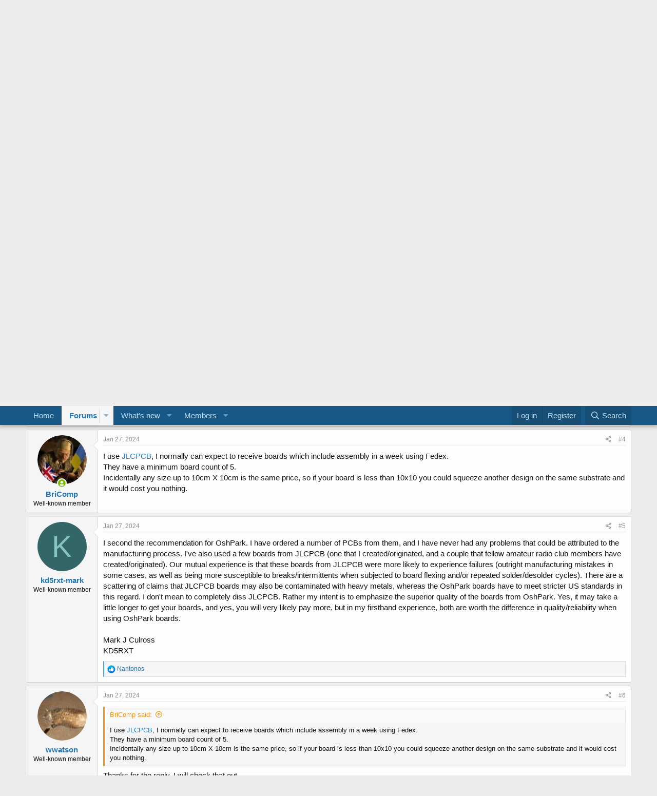

--- FILE ---
content_type: text/html; charset=utf-8
request_url: https://forum.pjrc.com/index.php?threads/need-advice-on-pcb-manufacturers.74339/
body_size: 26935
content:
<!DOCTYPE html>
<html id="XF" lang="en-US" dir="LTR"
	data-app="public"
	data-template="thread_view"
	data-container-key="node-2"
	data-content-key="thread-74339"
	data-logged-in="false"
	data-cookie-prefix="xf_"
	data-csrf="1770120834,1ca334a81d5d1e7367d6baddb62b29ae"
	class="has-no-js template-thread_view"
	>
<head>
	<meta charset="utf-8" />
	<meta http-equiv="X-UA-Compatible" content="IE=Edge" />
	<meta name="viewport" content="width=device-width, initial-scale=1, viewport-fit=cover">

	
	
	

	<title>Need advice on PCB manufacturers | Teensy Forum</title>

	<link rel="manifest" href="/webmanifest.php">
	
		<meta name="theme-color" content="#185886" />
	

	<meta name="apple-mobile-web-app-title" content="Teensy Forum">
	

	
		
		<meta name="description" content="Finally started learning KiCad. I wanted to create a small VGA DAC adapter board for use with @jmarsh FlexIo VGA driver found here and with library I..." />
		<meta property="og:description" content="Finally started learning KiCad. I wanted to create a small VGA DAC adapter board for use with @jmarsh FlexIo VGA driver found here and with library I created for using it found on my GitHub. I have everything ready including the board setup (I hope) and it passes the DRC checks. I just need..." />
		<meta property="twitter:description" content="Finally started learning KiCad. I wanted to create a small VGA DAC adapter board for use with @jmarsh FlexIo VGA driver found here and with library I created for using it found on my GitHub. I..." />
	
	
		<meta property="og:url" content="https://forum.pjrc.com/index.php?threads/need-advice-on-pcb-manufacturers.74339/" />
	
		<link rel="canonical" href="https://forum.pjrc.com/index.php?threads/need-advice-on-pcb-manufacturers.74339/" />
	
		<link rel="next" href="/index.php?threads/need-advice-on-pcb-manufacturers.74339/page-2" />
	

	
		
	
	
	<meta property="og:site_name" content="Teensy Forum" />


	
	
		
	
	
	<meta property="og:type" content="website" />


	
	
		
	
	
	
		<meta property="og:title" content="Need advice on PCB manufacturers" />
		<meta property="twitter:title" content="Need advice on PCB manufacturers" />
	


	
	
	
	

	
	

	


	<link rel="preload" href="/styles/fonts/fa/fa-regular-400.woff2?_v=5.15.3" as="font" type="font/woff2" crossorigin="anonymous" />


	<link rel="preload" href="/styles/fonts/fa/fa-solid-900.woff2?_v=5.15.3" as="font" type="font/woff2" crossorigin="anonymous" />


<link rel="preload" href="/styles/fonts/fa/fa-brands-400.woff2?_v=5.15.3" as="font" type="font/woff2" crossorigin="anonymous" />

	<link rel="stylesheet" href="/css.php?css=public%3Anormalize.css%2Cpublic%3Afa.css%2Cpublic%3Acore.less%2Cpublic%3Aapp.less&amp;s=1&amp;l=1&amp;d=1763040417&amp;k=77f943c71aa0b96c55299fc11ed95cde106fd164" />

	<link rel="stylesheet" href="/css.php?css=public%3Abb_code.less%2Cpublic%3Alightbox.less%2Cpublic%3Amessage.less%2Cpublic%3Ashare_controls.less%2Cpublic%3Aextra.less&amp;s=1&amp;l=1&amp;d=1763040417&amp;k=54151e05f4c81400394ea2254982076e2c0cb12e" />

	
		<script src="/js/xf/preamble.min.js?_v=219f4144"></script>
	


	
	
</head>
<body data-template="thread_view">

<div class="p-pageWrapper" id="top">





<header class="p-header" id="header">
	<div class="p-header-inner">
		<div class="p-header-content">

			<div class="p-header-logo p-header-logo--image">
				<a href="https://forum.pjrc.com">
					<img src="/styles/default/xenforo/xenforo-logo.png" srcset="" alt="Teensy Forum"
						width="" height="" />
				</a>
			</div>

			
		</div>
	</div>
</header>





	<div class="p-navSticky p-navSticky--primary" data-xf-init="sticky-header">
		
	<nav class="p-nav">
		<div class="p-nav-inner">
			<button type="button" class="button--plain p-nav-menuTrigger button" data-xf-click="off-canvas" data-menu=".js-headerOffCanvasMenu" tabindex="0" aria-label="Menu"><span class="button-text">
				<i aria-hidden="true"></i>
			</span></button>

			<div class="p-nav-smallLogo">
				<a href="https://forum.pjrc.com">
					<img src="/styles/default/xenforo/xenforo-logo.png" srcset="" alt="Teensy Forum"
						width="" height="" />
				</a>
			</div>

			<div class="p-nav-scroller hScroller" data-xf-init="h-scroller" data-auto-scroll=".p-navEl.is-selected">
				<div class="hScroller-scroll">
					<ul class="p-nav-list js-offCanvasNavSource">
					
						<li>
							
	<div class="p-navEl " >
		

			
	
	<a href="https://forum.pjrc.com"
		class="p-navEl-link "
		
		data-xf-key="1"
		data-nav-id="home">Home</a>


			

		
		
	</div>

						</li>
					
						<li>
							
	<div class="p-navEl is-selected" data-has-children="true">
		

			
	
	<a href="/index.php"
		class="p-navEl-link p-navEl-link--splitMenu "
		
		
		data-nav-id="forums">Forums</a>


			<a data-xf-key="2"
				data-xf-click="menu"
				data-menu-pos-ref="< .p-navEl"
				class="p-navEl-splitTrigger"
				role="button"
				tabindex="0"
				aria-label="Toggle expanded"
				aria-expanded="false"
				aria-haspopup="true"></a>

		
		
			<div class="menu menu--structural" data-menu="menu" aria-hidden="true">
				<div class="menu-content">
					
						
	
	
	<a href="/index.php?whats-new/posts/"
		class="menu-linkRow u-indentDepth0 js-offCanvasCopy "
		
		
		data-nav-id="newPosts">New posts</a>

	

					
						
	
	
	<a href="/index.php?search/&amp;type=post"
		class="menu-linkRow u-indentDepth0 js-offCanvasCopy "
		
		
		data-nav-id="searchForums">Search forums</a>

	

					
				</div>
			</div>
		
	</div>

						</li>
					
						<li>
							
	<div class="p-navEl " data-has-children="true">
		

			
	
	<a href="/index.php?whats-new/"
		class="p-navEl-link p-navEl-link--splitMenu "
		
		
		data-nav-id="whatsNew">What's new</a>


			<a data-xf-key="3"
				data-xf-click="menu"
				data-menu-pos-ref="< .p-navEl"
				class="p-navEl-splitTrigger"
				role="button"
				tabindex="0"
				aria-label="Toggle expanded"
				aria-expanded="false"
				aria-haspopup="true"></a>

		
		
			<div class="menu menu--structural" data-menu="menu" aria-hidden="true">
				<div class="menu-content">
					
						
	
	
	<a href="/index.php?whats-new/latest-activity"
		class="menu-linkRow u-indentDepth0 js-offCanvasCopy "
		 rel="nofollow"
		
		data-nav-id="latestActivity">Latest activity</a>

	

					
						
	
	
	<a href="/index.php?whats-new/posts/"
		class="menu-linkRow u-indentDepth0 js-offCanvasCopy "
		 rel="nofollow"
		
		data-nav-id="whatsNewPosts">New posts</a>

	

					
				</div>
			</div>
		
	</div>

						</li>
					
						<li>
							
	<div class="p-navEl " data-has-children="true">
		

			
	
	<a href="/index.php?members/"
		class="p-navEl-link p-navEl-link--splitMenu "
		
		
		data-nav-id="members">Members</a>


			<a data-xf-key="4"
				data-xf-click="menu"
				data-menu-pos-ref="< .p-navEl"
				class="p-navEl-splitTrigger"
				role="button"
				tabindex="0"
				aria-label="Toggle expanded"
				aria-expanded="false"
				aria-haspopup="true"></a>

		
		
			<div class="menu menu--structural" data-menu="menu" aria-hidden="true">
				<div class="menu-content">
					
						
	
	
	<a href="/index.php?online/"
		class="menu-linkRow u-indentDepth0 js-offCanvasCopy "
		
		
		data-nav-id="currentVisitors">Current visitors</a>

	

					
				</div>
			</div>
		
	</div>

						</li>
					
					</ul>
				</div>
			</div>

			<div class="p-nav-opposite">
				<div class="p-navgroup p-account p-navgroup--guest">
					
						<a href="/index.php?login/" class="p-navgroup-link p-navgroup-link--textual p-navgroup-link--logIn"
							data-xf-click="overlay" data-follow-redirects="on">
							<span class="p-navgroup-linkText">Log in</span>
						</a>
						
							<a href="/index.php?login/register" class="p-navgroup-link p-navgroup-link--textual p-navgroup-link--register"
								data-xf-click="overlay" data-follow-redirects="on">
								<span class="p-navgroup-linkText">Register</span>
							</a>
						
					
				</div>

				<div class="p-navgroup p-discovery">
					<a href="/index.php?whats-new/"
						class="p-navgroup-link p-navgroup-link--iconic p-navgroup-link--whatsnew"
						aria-label="What&#039;s new"
						title="What&#039;s new">
						<i aria-hidden="true"></i>
						<span class="p-navgroup-linkText">What's new</span>
					</a>

					
						<a href="/index.php?search/"
							class="p-navgroup-link p-navgroup-link--iconic p-navgroup-link--search"
							data-xf-click="menu"
							data-xf-key="/"
							aria-label="Search"
							aria-expanded="false"
							aria-haspopup="true"
							title="Search">
							<i aria-hidden="true"></i>
							<span class="p-navgroup-linkText">Search</span>
						</a>
						<div class="menu menu--structural menu--wide" data-menu="menu" aria-hidden="true">
							<form action="/index.php?search/search" method="post"
								class="menu-content"
								data-xf-init="quick-search">

								<h3 class="menu-header">Search</h3>
								
								<div class="menu-row">
									
										<div class="inputGroup inputGroup--joined">
											<input type="text" class="input" name="keywords" placeholder="Search…" aria-label="Search" data-menu-autofocus="true" />
											
			<select name="constraints" class="js-quickSearch-constraint input" aria-label="Search within">
				<option value="">Everywhere</option>
<option value="{&quot;search_type&quot;:&quot;post&quot;}">Threads</option>
<option value="{&quot;search_type&quot;:&quot;post&quot;,&quot;c&quot;:{&quot;nodes&quot;:[2],&quot;child_nodes&quot;:1}}">This forum</option>
<option value="{&quot;search_type&quot;:&quot;post&quot;,&quot;c&quot;:{&quot;thread&quot;:74339}}">This thread</option>

			</select>
		
										</div>
									
								</div>

								
								<div class="menu-row">
									<label class="iconic"><input type="checkbox"  name="c[title_only]" value="1" /><i aria-hidden="true"></i><span class="iconic-label">Search titles only</span></label>

								</div>
								
								<div class="menu-row">
									<div class="inputGroup">
										<span class="inputGroup-text" id="ctrl_search_menu_by_member">By:</span>
										<input type="text" class="input" name="c[users]" data-xf-init="auto-complete" placeholder="Member" aria-labelledby="ctrl_search_menu_by_member" />
									</div>
								</div>
								<div class="menu-footer">
									<span class="menu-footer-controls">
										<button type="submit" class="button--primary button button--icon button--icon--search"><span class="button-text">Search</span></button>
										<a href="/index.php?search/" class="button"><span class="button-text">Advanced search…</span></a>
									</span>
								</div>

								<input type="hidden" name="_xfToken" value="1770120834,1ca334a81d5d1e7367d6baddb62b29ae" />
							</form>
						</div>
					
				</div>
			</div>
		</div>
	</nav>

	</div>
	
	
		<div class="p-sectionLinks">
			<div class="p-sectionLinks-inner hScroller" data-xf-init="h-scroller">
				<div class="hScroller-scroll">
					<ul class="p-sectionLinks-list">
					
						<li>
							
	<div class="p-navEl " >
		

			
	
	<a href="/index.php?whats-new/posts/"
		class="p-navEl-link "
		
		data-xf-key="alt+1"
		data-nav-id="newPosts">New posts</a>


			

		
		
	</div>

						</li>
					
						<li>
							
	<div class="p-navEl " >
		

			
	
	<a href="/index.php?search/&amp;type=post"
		class="p-navEl-link "
		
		data-xf-key="alt+2"
		data-nav-id="searchForums">Search forums</a>


			

		
		
	</div>

						</li>
					
					</ul>
				</div>
			</div>
		</div>
	



<div class="offCanvasMenu offCanvasMenu--nav js-headerOffCanvasMenu" data-menu="menu" aria-hidden="true" data-ocm-builder="navigation">
	<div class="offCanvasMenu-backdrop" data-menu-close="true"></div>
	<div class="offCanvasMenu-content">
		<div class="offCanvasMenu-header">
			Menu
			<a class="offCanvasMenu-closer" data-menu-close="true" role="button" tabindex="0" aria-label="Close"></a>
		</div>
		
			<div class="p-offCanvasRegisterLink">
				<div class="offCanvasMenu-linkHolder">
					<a href="/index.php?login/" class="offCanvasMenu-link" data-xf-click="overlay" data-menu-close="true">
						Log in
					</a>
				</div>
				<hr class="offCanvasMenu-separator" />
				
					<div class="offCanvasMenu-linkHolder">
						<a href="/index.php?login/register" class="offCanvasMenu-link" data-xf-click="overlay" data-menu-close="true">
							Register
						</a>
					</div>
					<hr class="offCanvasMenu-separator" />
				
			</div>
		
		<div class="js-offCanvasNavTarget"></div>
		<div class="offCanvasMenu-installBanner js-installPromptContainer" style="display: none;" data-xf-init="install-prompt">
			<div class="offCanvasMenu-installBanner-header">Install the app</div>
			<button type="button" class="js-installPromptButton button"><span class="button-text">Install</span></button>
			<template class="js-installTemplateIOS">
				<div class="overlay-title">How to install the app on iOS</div>
				<div class="block-body">
					<div class="block-row">
						<p>
							Follow along with the video below to see how to install our site as a web app on your home screen.
						</p>
						<p style="text-align: center">
							<img src="/styles/default/xenforo/add_to_home.gif" width="222" height="480" />
						</p>
						<p>
							<small><strong>Note:</strong> This feature currently requires accessing the site using the built-in Safari browser.</small>
						</p>
					</div>
				</div>
			</template>
		</div>
	</div>
</div>

<div class="p-body">
	<div class="p-body-inner">
		<!--XF:EXTRA_OUTPUT-->

		

		

		
		
	
		<ul class="p-breadcrumbs "
			itemscope itemtype="https://schema.org/BreadcrumbList">
		
			

			
			

			
				
				
	<li itemprop="itemListElement" itemscope itemtype="https://schema.org/ListItem">
		<a href="https://forum.pjrc.com" itemprop="item">
			<span itemprop="name">Home</span>
		</a>
		<meta itemprop="position" content="1" />
	</li>

			

			
				
				
	<li itemprop="itemListElement" itemscope itemtype="https://schema.org/ListItem">
		<a href="/index.php" itemprop="item">
			<span itemprop="name">Forums</span>
		</a>
		<meta itemprop="position" content="2" />
	</li>

			
			
				
				
	<li itemprop="itemListElement" itemscope itemtype="https://schema.org/ListItem">
		<a href="/index.php#main-category.1" itemprop="item">
			<span itemprop="name">Main Category</span>
		</a>
		<meta itemprop="position" content="3" />
	</li>

			
				
				
	<li itemprop="itemListElement" itemscope itemtype="https://schema.org/ListItem">
		<a href="/index.php?forums/project-guidance.2/" itemprop="item">
			<span itemprop="name">Project Guidance</span>
		</a>
		<meta itemprop="position" content="4" />
	</li>

			

		
		</ul>
	

		

		
	<noscript class="js-jsWarning"><div class="blockMessage blockMessage--important blockMessage--iconic u-noJsOnly">JavaScript is disabled. For a better experience, please enable JavaScript in your browser before proceeding.</div></noscript>

		
	<div class="blockMessage blockMessage--important blockMessage--iconic js-browserWarning" style="display: none">You are using an out of date browser. It  may not display this or other websites correctly.<br />You should upgrade or use an <a href="https://www.google.com/chrome/" target="_blank" rel="noopener">alternative browser</a>.</div>


		
			<div class="p-body-header">
			
				
					<div class="p-title ">
					
						
							<h1 class="p-title-value">Need advice on PCB manufacturers</h1>
						
						
					
					</div>
				

				
					<div class="p-description">
	<ul class="listInline listInline--bullet">
		<li>
			<i class="fa--xf far fa-user" aria-hidden="true" title="Thread starter"></i>
			<span class="u-srOnly">Thread starter</span>

			<a href="/index.php?members/wwatson.50108/" class="username  u-concealed" dir="auto" data-user-id="50108" data-xf-init="member-tooltip">wwatson</a>
		</li>
		<li>
			<i class="fa--xf far fa-clock" aria-hidden="true" title="Start date"></i>
			<span class="u-srOnly">Start date</span>

			<a href="/index.php?threads/need-advice-on-pcb-manufacturers.74339/" class="u-concealed"><time  class="u-dt" dir="auto" datetime="2024-01-27T08:14:01-0800" data-time="1706372041" data-date-string="Jan 27, 2024" data-time-string="8:14 AM" title="Jan 27, 2024 at 8:14 AM">Jan 27, 2024</time></a>
		</li>
		
	</ul>
</div>
				
			
			</div>
		

		<div class="p-body-main  ">
			
			<div class="p-body-contentCol"></div>
			

			

			<div class="p-body-content">
				
				<div class="p-body-pageContent">










	
	
	
		
	
	
	


	
	
	
		
	
	
	


	
	
		
	
	
	


	
	












	

	
		
	



















<div class="block block--messages" data-xf-init="" data-type="post" data-href="/index.php?inline-mod/" data-search-target="*">

	<span class="u-anchorTarget" id="posts"></span>

	
		
	

	

	<div class="block-outer"><div class="block-outer-main"><nav class="pageNavWrapper pageNavWrapper--mixed ">



<div class="pageNav  ">
	

	<ul class="pageNav-main">
		

	
		<li class="pageNav-page pageNav-page--current "><a href="/index.php?threads/need-advice-on-pcb-manufacturers.74339/">1</a></li>
	


		

		

		

		

	
		<li class="pageNav-page "><a href="/index.php?threads/need-advice-on-pcb-manufacturers.74339/page-2">2</a></li>
	

	</ul>

	
		<a href="/index.php?threads/need-advice-on-pcb-manufacturers.74339/page-2" class="pageNav-jump pageNav-jump--next">Next</a>
	
</div>

<div class="pageNavSimple">
	

	<a class="pageNavSimple-el pageNavSimple-el--current"
		data-xf-init="tooltip" title="Go to page"
		data-xf-click="menu" role="button" tabindex="0" aria-expanded="false" aria-haspopup="true">
		1 of 2
	</a>
	

	<div class="menu menu--pageJump" data-menu="menu" aria-hidden="true">
		<div class="menu-content">
			<h4 class="menu-header">Go to page</h4>
			<div class="menu-row" data-xf-init="page-jump" data-page-url="/index.php?threads/need-advice-on-pcb-manufacturers.74339/page-%page%">
				<div class="inputGroup inputGroup--numbers">
					<div class="inputGroup inputGroup--numbers inputNumber" data-xf-init="number-box"><input type="number" pattern="\d*" class="input input--number js-numberBoxTextInput input input--numberNarrow js-pageJumpPage" value="1"  min="1" max="2" step="1" required="required" data-menu-autofocus="true" /></div>
					<span class="inputGroup-text"><button type="button" class="js-pageJumpGo button"><span class="button-text">Go</span></button></span>
				</div>
			</div>
		</div>
	</div>


	
		<a href="/index.php?threads/need-advice-on-pcb-manufacturers.74339/page-2" class="pageNavSimple-el pageNavSimple-el--next">
			Next <i aria-hidden="true"></i>
		</a>
		<a href="/index.php?threads/need-advice-on-pcb-manufacturers.74339/page-2"
			class="pageNavSimple-el pageNavSimple-el--last"
			data-xf-init="tooltip" title="Last">
			<i aria-hidden="true"></i> <span class="u-srOnly">Last</span>
		</a>
	
</div>

</nav>



</div></div>

	

	
		
	<div class="block-outer js-threadStatusField"></div>

	

	<div class="block-container lbContainer"
		data-xf-init="lightbox select-to-quote"
		data-message-selector=".js-post"
		data-lb-id="thread-74339"
		data-lb-universal="0">

		<div class="block-body js-replyNewMessageContainer">
			
				

					

					
						

	
	

	

	
	<article class="message message--post js-post js-inlineModContainer  "
		data-author="wwatson"
		data-content="post-337703"
		id="js-post-337703"
		>

		

		<span class="u-anchorTarget" id="post-337703"></span>

		
			<div class="message-inner">
				
					<div class="message-cell message-cell--user">
						

	<section class="message-user"
		>

		

		<div class="message-avatar ">
			<div class="message-avatar-wrapper">
				<a href="/index.php?members/wwatson.50108/" class="avatar avatar--m" data-user-id="50108" data-xf-init="member-tooltip">
			<img src="/data/avatars/m/50/50108.jpg?1699440374"  alt="wwatson" class="avatar-u50108-m" width="96" height="96" loading="lazy" /> 
		</a>
				
			</div>
		</div>
		<div class="message-userDetails">
			<h4 class="message-name"><a href="/index.php?members/wwatson.50108/" class="username " dir="auto" data-user-id="50108" data-xf-init="member-tooltip">wwatson</a></h4>
			<h5 class="userTitle message-userTitle" dir="auto">Well-known member</h5>
			
		</div>
		
			
			
		
		<span class="message-userArrow"></span>
	</section>

					</div>
				

				
					<div class="message-cell message-cell--main">
					
						<div class="message-main js-quickEditTarget">

							
								

	<header class="message-attribution message-attribution--split">
		<ul class="message-attribution-main listInline ">
			
			
			<li class="u-concealed">
				<a href="/index.php?threads/need-advice-on-pcb-manufacturers.74339/post-337703" rel="nofollow">
					<time  class="u-dt" dir="auto" datetime="2024-01-27T08:14:01-0800" data-time="1706372041" data-date-string="Jan 27, 2024" data-time-string="8:14 AM" title="Jan 27, 2024 at 8:14 AM" itemprop="datePublished">Jan 27, 2024</time>
				</a>
			</li>
			
		</ul>

		<ul class="message-attribution-opposite message-attribution-opposite--list ">
			
			<li>
				<a href="/index.php?threads/need-advice-on-pcb-manufacturers.74339/post-337703"
					class="message-attribution-gadget"
					data-xf-init="share-tooltip"
					data-href="/index.php?posts/337703/share"
					aria-label="Share"
					rel="nofollow">
					<i class="fa--xf far fa-share-alt" aria-hidden="true"></i>
				</a>
			</li>
			
			
				<li>
					<a href="/index.php?threads/need-advice-on-pcb-manufacturers.74339/post-337703" rel="nofollow">
						#1
					</a>
				</li>
			
		</ul>
	</header>

							

							<div class="message-content js-messageContent">
							

								
									
	
	
	

								

								
									
	

	<div class="message-userContent lbContainer js-lbContainer "
		data-lb-id="post-337703"
		data-lb-caption-desc="wwatson &middot; Jan 27, 2024 at 8:14 AM">

		
			

	

		

		<article class="message-body js-selectToQuote">
			
				
			

			<div >
				
					<div class="bbWrapper">Finally started learning KiCad. I wanted to create a small VGA DAC adapter board for use with <a href="https://forum.pjrc.com/index.php?members/88603/" class="username" data-xf-init="member-tooltip" data-user-id="88603" data-username="@jmarsh">@jmarsh</a> FlexIo VGA driver found <a href="https://forum.pjrc.com/index.php?threads/vga-output-via-flexio-teensy4.72710/#post-332057" class="link link--internal">here</a> and with library I created for using it found on my <a href="https://github.com/wwatson4506/VGA_4BIT_T4" target="_blank" class="link link--external" rel="nofollow ugc noopener">GitHub</a>. I have everything ready including the board setup (I hope) and it passes the DRC checks. I just need advice on the easiest , cheapest and quickest PCB fab company to use. I was looking at few online but just not sure which would be the best. Also the fewest prototype boards required would be best...<br />
<br />
Any advice is welcome...<br />
<br />
Thanks</div>
				
			</div>

			<div class="js-selectToQuoteEnd">&nbsp;</div>
			
				
			
		</article>

		
			

	

		

		
	</div>

								

								
									
	

								

								
									
	

								

							
							</div>

							
								
	<footer class="message-footer">
		

		<div class="reactionsBar js-reactionsList ">
			
		</div>

		<div class="js-historyTarget message-historyTarget toggleTarget" data-href="trigger-href"></div>
	</footer>

							
						</div>

					
					</div>
				
			</div>
		
	</article>

	
	

					

					

				

					

					
						

	
	

	

	
	<article class="message message--post js-post js-inlineModContainer  "
		data-author="MarkT"
		data-content="post-337705"
		id="js-post-337705"
		itemscope itemtype="https://schema.org/Comment" itemid="https://forum.pjrc.com/index.php?posts/337705/">

		
			<meta itemprop="mainEntity" itemscope itemtype="https://schema.org/DiscussionForumPosting" itemid="https://forum.pjrc.com/index.php?threads/need-advice-on-pcb-manufacturers.74339/" />
		

		<span class="u-anchorTarget" id="post-337705"></span>

		
			<div class="message-inner">
				
					<div class="message-cell message-cell--user">
						

	<section class="message-user"
		itemprop="author" itemscope itemtype="https://schema.org/Person" itemid="https://forum.pjrc.com/index.php?members/markt.73591/">

		
			<meta itemprop="url" content="https://forum.pjrc.com/index.php?members/markt.73591/" />
		

		<div class="message-avatar ">
			<div class="message-avatar-wrapper">
				<a href="/index.php?members/markt.73591/" class="avatar avatar--m avatar--default avatar--default--dynamic" data-user-id="73591" data-xf-init="member-tooltip" style="background-color: #333366; color: #8888c3">
			<span class="avatar-u73591-m" role="img" aria-label="MarkT">M</span> 
		</a>
				
			</div>
		</div>
		<div class="message-userDetails">
			<h4 class="message-name"><a href="/index.php?members/markt.73591/" class="username " dir="auto" data-user-id="73591" data-xf-init="member-tooltip"><span itemprop="name">MarkT</span></a></h4>
			<h5 class="userTitle message-userTitle" dir="auto" itemprop="jobTitle">Well-known member</h5>
			
		</div>
		
			
			
		
		<span class="message-userArrow"></span>
	</section>

					</div>
				

				
					<div class="message-cell message-cell--main">
					
						<div class="message-main js-quickEditTarget">

							
								

	<header class="message-attribution message-attribution--split">
		<ul class="message-attribution-main listInline ">
			
			
			<li class="u-concealed">
				<a href="/index.php?threads/need-advice-on-pcb-manufacturers.74339/post-337705" rel="nofollow">
					<time  class="u-dt" dir="auto" datetime="2024-01-27T08:18:16-0800" data-time="1706372296" data-date-string="Jan 27, 2024" data-time-string="8:18 AM" title="Jan 27, 2024 at 8:18 AM" itemprop="datePublished">Jan 27, 2024</time>
				</a>
			</li>
			
		</ul>

		<ul class="message-attribution-opposite message-attribution-opposite--list ">
			
			<li>
				<a href="/index.php?threads/need-advice-on-pcb-manufacturers.74339/post-337705"
					class="message-attribution-gadget"
					data-xf-init="share-tooltip"
					data-href="/index.php?posts/337705/share"
					aria-label="Share"
					rel="nofollow">
					<i class="fa--xf far fa-share-alt" aria-hidden="true"></i>
				</a>
			</li>
			
			
				<li>
					<a href="/index.php?threads/need-advice-on-pcb-manufacturers.74339/post-337705" rel="nofollow">
						#2
					</a>
				</li>
			
		</ul>
	</header>

							

							<div class="message-content js-messageContent">
							

								
									
	
	
	

								

								
									
	

	<div class="message-userContent lbContainer js-lbContainer "
		data-lb-id="post-337705"
		data-lb-caption-desc="MarkT &middot; Jan 27, 2024 at 8:18 AM">

		

		<article class="message-body js-selectToQuote">
			
				
			

			<div itemprop="text">
				
					<div class="bbWrapper">cheapest and quickest are mutually incompatible I&#039;m afraid.  OSHPark are worth a look for convenience and price, their web portal parses the files and shows you what you&#039;ll get visually which is handy.</div>
				
			</div>

			<div class="js-selectToQuoteEnd">&nbsp;</div>
			
				
			
		</article>

		

		
	</div>

								

								
									
	

								

								
									
	

								

							
							</div>

							
								
	<footer class="message-footer">
		

		<div class="reactionsBar js-reactionsList ">
			
		</div>

		<div class="js-historyTarget message-historyTarget toggleTarget" data-href="trigger-href"></div>
	</footer>

							
						</div>

					
					</div>
				
			</div>
		
	</article>

	
	

					

					

				

					

					
						

	
	

	

	
	<article class="message message--post js-post js-inlineModContainer  "
		data-author="wwatson"
		data-content="post-337708"
		id="js-post-337708"
		itemscope itemtype="https://schema.org/Comment" itemid="https://forum.pjrc.com/index.php?posts/337708/">

		
			<meta itemprop="mainEntity" itemscope itemtype="https://schema.org/DiscussionForumPosting" itemid="https://forum.pjrc.com/index.php?threads/need-advice-on-pcb-manufacturers.74339/" />
		

		<span class="u-anchorTarget" id="post-337708"></span>

		
			<div class="message-inner">
				
					<div class="message-cell message-cell--user">
						

	<section class="message-user"
		itemprop="author" itemscope itemtype="https://schema.org/Person" itemid="https://forum.pjrc.com/index.php?members/wwatson.50108/">

		
			<meta itemprop="url" content="https://forum.pjrc.com/index.php?members/wwatson.50108/" />
		

		<div class="message-avatar ">
			<div class="message-avatar-wrapper">
				<a href="/index.php?members/wwatson.50108/" class="avatar avatar--m" data-user-id="50108" data-xf-init="member-tooltip">
			<img src="/data/avatars/m/50/50108.jpg?1699440374"  alt="wwatson" class="avatar-u50108-m" width="96" height="96" loading="lazy" itemprop="image" /> 
		</a>
				
			</div>
		</div>
		<div class="message-userDetails">
			<h4 class="message-name"><a href="/index.php?members/wwatson.50108/" class="username " dir="auto" data-user-id="50108" data-xf-init="member-tooltip"><span itemprop="name">wwatson</span></a></h4>
			<h5 class="userTitle message-userTitle" dir="auto" itemprop="jobTitle">Well-known member</h5>
			
		</div>
		
			
			
		
		<span class="message-userArrow"></span>
	</section>

					</div>
				

				
					<div class="message-cell message-cell--main">
					
						<div class="message-main js-quickEditTarget">

							
								

	<header class="message-attribution message-attribution--split">
		<ul class="message-attribution-main listInline ">
			
			
			<li class="u-concealed">
				<a href="/index.php?threads/need-advice-on-pcb-manufacturers.74339/post-337708" rel="nofollow">
					<time  class="u-dt" dir="auto" datetime="2024-01-27T08:28:41-0800" data-time="1706372921" data-date-string="Jan 27, 2024" data-time-string="8:28 AM" title="Jan 27, 2024 at 8:28 AM" itemprop="datePublished">Jan 27, 2024</time>
				</a>
			</li>
			
		</ul>

		<ul class="message-attribution-opposite message-attribution-opposite--list ">
			
			<li>
				<a href="/index.php?threads/need-advice-on-pcb-manufacturers.74339/post-337708"
					class="message-attribution-gadget"
					data-xf-init="share-tooltip"
					data-href="/index.php?posts/337708/share"
					aria-label="Share"
					rel="nofollow">
					<i class="fa--xf far fa-share-alt" aria-hidden="true"></i>
				</a>
			</li>
			
			
				<li>
					<a href="/index.php?threads/need-advice-on-pcb-manufacturers.74339/post-337708" rel="nofollow">
						#3
					</a>
				</li>
			
		</ul>
	</header>

							

							<div class="message-content js-messageContent">
							

								
									
	
	
	

								

								
									
	

	<div class="message-userContent lbContainer js-lbContainer "
		data-lb-id="post-337708"
		data-lb-caption-desc="wwatson &middot; Jan 27, 2024 at 8:28 AM">

		

		<article class="message-body js-selectToQuote">
			
				
			

			<div itemprop="text">
				
					<div class="bbWrapper"><blockquote data-attributes="member: 73591" data-quote="MarkT" data-source="post: 337705"
	class="bbCodeBlock bbCodeBlock--expandable bbCodeBlock--quote js-expandWatch">
	
		<div class="bbCodeBlock-title">
			
				<a href="/index.php?goto/post&amp;id=337705"
					class="bbCodeBlock-sourceJump"
					rel="nofollow"
					data-xf-click="attribution"
					data-content-selector="#post-337705">MarkT said:</a>
			
		</div>
	
	<div class="bbCodeBlock-content">
		
		<div class="bbCodeBlock-expandContent js-expandContent ">
			cheapest and quickest are mutually incompatible I&#039;m afraid.  OSHPark are worth a look for convenience and price, their web portal parses the files and shows you what you&#039;ll get visually which is handy.
		</div>
		<div class="bbCodeBlock-expandLink js-expandLink"><a role="button" tabindex="0">Click to expand...</a></div>
	</div>
</blockquote>That was quick<img src="[data-uri]" class="smilie smilie--sprite smilie--sprite1" alt=":)" title="Smile    :)" loading="lazy" data-shortname=":)" /> I had looked at OHSPark first. I will try it out.<br />
Thanks</div>
				
			</div>

			<div class="js-selectToQuoteEnd">&nbsp;</div>
			
				
			
		</article>

		

		
	</div>

								

								
									
	

								

								
									
	

								

							
							</div>

							
								
	<footer class="message-footer">
		

		<div class="reactionsBar js-reactionsList ">
			
		</div>

		<div class="js-historyTarget message-historyTarget toggleTarget" data-href="trigger-href"></div>
	</footer>

							
						</div>

					
					</div>
				
			</div>
		
	</article>

	
	

					

					

				

					

					
						

	
	

	

	
	<article class="message message--post js-post js-inlineModContainer  "
		data-author="BriComp"
		data-content="post-337711"
		id="js-post-337711"
		itemscope itemtype="https://schema.org/Comment" itemid="https://forum.pjrc.com/index.php?posts/337711/">

		
			<meta itemprop="mainEntity" itemscope itemtype="https://schema.org/DiscussionForumPosting" itemid="https://forum.pjrc.com/index.php?threads/need-advice-on-pcb-manufacturers.74339/" />
		

		<span class="u-anchorTarget" id="post-337711"></span>

		
			<div class="message-inner">
				
					<div class="message-cell message-cell--user">
						

	<section class="message-user"
		itemprop="author" itemscope itemtype="https://schema.org/Person" itemid="https://forum.pjrc.com/index.php?members/bricomp.37093/">

		
			<meta itemprop="url" content="https://forum.pjrc.com/index.php?members/bricomp.37093/" />
		

		<div class="message-avatar message-avatar--online">
			<div class="message-avatar-wrapper">
				<a href="/index.php?members/bricomp.37093/" class="avatar avatar--m" data-user-id="37093" data-xf-init="member-tooltip">
			<img src="/data/avatars/m/37/37093.jpg?1699440357"  alt="BriComp" class="avatar-u37093-m" width="96" height="96" loading="lazy" itemprop="image" /> 
		</a>
				
					<span class="message-avatar-online" tabindex="0" data-xf-init="tooltip" data-trigger="auto" title="Online now"></span>
				
			</div>
		</div>
		<div class="message-userDetails">
			<h4 class="message-name"><a href="/index.php?members/bricomp.37093/" class="username " dir="auto" data-user-id="37093" data-xf-init="member-tooltip"><span itemprop="name">BriComp</span></a></h4>
			<h5 class="userTitle message-userTitle" dir="auto" itemprop="jobTitle">Well-known member</h5>
			
		</div>
		
			
			
		
		<span class="message-userArrow"></span>
	</section>

					</div>
				

				
					<div class="message-cell message-cell--main">
					
						<div class="message-main js-quickEditTarget">

							
								

	<header class="message-attribution message-attribution--split">
		<ul class="message-attribution-main listInline ">
			
			
			<li class="u-concealed">
				<a href="/index.php?threads/need-advice-on-pcb-manufacturers.74339/post-337711" rel="nofollow">
					<time  class="u-dt" dir="auto" datetime="2024-01-27T08:52:26-0800" data-time="1706374346" data-date-string="Jan 27, 2024" data-time-string="8:52 AM" title="Jan 27, 2024 at 8:52 AM" itemprop="datePublished">Jan 27, 2024</time>
				</a>
			</li>
			
		</ul>

		<ul class="message-attribution-opposite message-attribution-opposite--list ">
			
			<li>
				<a href="/index.php?threads/need-advice-on-pcb-manufacturers.74339/post-337711"
					class="message-attribution-gadget"
					data-xf-init="share-tooltip"
					data-href="/index.php?posts/337711/share"
					aria-label="Share"
					rel="nofollow">
					<i class="fa--xf far fa-share-alt" aria-hidden="true"></i>
				</a>
			</li>
			
			
				<li>
					<a href="/index.php?threads/need-advice-on-pcb-manufacturers.74339/post-337711" rel="nofollow">
						#4
					</a>
				</li>
			
		</ul>
	</header>

							

							<div class="message-content js-messageContent">
							

								
									
	
	
	

								

								
									
	

	<div class="message-userContent lbContainer js-lbContainer "
		data-lb-id="post-337711"
		data-lb-caption-desc="BriComp &middot; Jan 27, 2024 at 8:52 AM">

		

		<article class="message-body js-selectToQuote">
			
				
			

			<div itemprop="text">
				
					<div class="bbWrapper">I use <a href="https://jlcpcb.com/?from=VGPCBA&amp;gad_source=1&amp;gclid=CjwKCAiA8NKtBhBtEiwAq5aX2GRpzr7hQp7yi39dDkll0Ec_qo_UQd-FjuVBGr5sip87Tug4g6CGVxoCQ4EQAvD_BwE" target="_blank" class="link link--external" rel="nofollow ugc noopener">JLCPCB</a>, I normally can expect to receive boards which include assembly in a week using Fedex.<br />
They have a minimum board count of 5.<br />
Incidentally any size up to 10cm X 10cm is the same price, so if your board is less than 10x10 you could squeeze another design on the same substrate and it would cost you nothing.</div>
				
			</div>

			<div class="js-selectToQuoteEnd">&nbsp;</div>
			
				
			
		</article>

		

		
	</div>

								

								
									
	

								

								
									
	

								

							
							</div>

							
								
	<footer class="message-footer">
		

		<div class="reactionsBar js-reactionsList ">
			
		</div>

		<div class="js-historyTarget message-historyTarget toggleTarget" data-href="trigger-href"></div>
	</footer>

							
						</div>

					
					</div>
				
			</div>
		
	</article>

	
	

					

					

				

					

					
						

	
	

	

	
	<article class="message message--post js-post js-inlineModContainer  "
		data-author="kd5rxt-mark"
		data-content="post-337712"
		id="js-post-337712"
		itemscope itemtype="https://schema.org/Comment" itemid="https://forum.pjrc.com/index.php?posts/337712/">

		
			<meta itemprop="mainEntity" itemscope itemtype="https://schema.org/DiscussionForumPosting" itemid="https://forum.pjrc.com/index.php?threads/need-advice-on-pcb-manufacturers.74339/" />
		

		<span class="u-anchorTarget" id="post-337712"></span>

		
			<div class="message-inner">
				
					<div class="message-cell message-cell--user">
						

	<section class="message-user"
		itemprop="author" itemscope itemtype="https://schema.org/Person" itemid="https://forum.pjrc.com/index.php?members/kd5rxt-mark.71599/">

		
			<meta itemprop="url" content="https://forum.pjrc.com/index.php?members/kd5rxt-mark.71599/" />
		

		<div class="message-avatar ">
			<div class="message-avatar-wrapper">
				<a href="/index.php?members/kd5rxt-mark.71599/" class="avatar avatar--m avatar--default avatar--default--dynamic" data-user-id="71599" data-xf-init="member-tooltip" style="background-color: #336666; color: #88c3c3">
			<span class="avatar-u71599-m" role="img" aria-label="kd5rxt-mark">K</span> 
		</a>
				
			</div>
		</div>
		<div class="message-userDetails">
			<h4 class="message-name"><a href="/index.php?members/kd5rxt-mark.71599/" class="username " dir="auto" data-user-id="71599" data-xf-init="member-tooltip"><span itemprop="name">kd5rxt-mark</span></a></h4>
			<h5 class="userTitle message-userTitle" dir="auto" itemprop="jobTitle">Well-known member</h5>
			
		</div>
		
			
			
		
		<span class="message-userArrow"></span>
	</section>

					</div>
				

				
					<div class="message-cell message-cell--main">
					
						<div class="message-main js-quickEditTarget">

							
								

	<header class="message-attribution message-attribution--split">
		<ul class="message-attribution-main listInline ">
			
			
			<li class="u-concealed">
				<a href="/index.php?threads/need-advice-on-pcb-manufacturers.74339/post-337712" rel="nofollow">
					<time  class="u-dt" dir="auto" datetime="2024-01-27T08:52:59-0800" data-time="1706374379" data-date-string="Jan 27, 2024" data-time-string="8:52 AM" title="Jan 27, 2024 at 8:52 AM" itemprop="datePublished">Jan 27, 2024</time>
				</a>
			</li>
			
		</ul>

		<ul class="message-attribution-opposite message-attribution-opposite--list ">
			
			<li>
				<a href="/index.php?threads/need-advice-on-pcb-manufacturers.74339/post-337712"
					class="message-attribution-gadget"
					data-xf-init="share-tooltip"
					data-href="/index.php?posts/337712/share"
					aria-label="Share"
					rel="nofollow">
					<i class="fa--xf far fa-share-alt" aria-hidden="true"></i>
				</a>
			</li>
			
			
				<li>
					<a href="/index.php?threads/need-advice-on-pcb-manufacturers.74339/post-337712" rel="nofollow">
						#5
					</a>
				</li>
			
		</ul>
	</header>

							

							<div class="message-content js-messageContent">
							

								
									
	
	
	

								

								
									
	

	<div class="message-userContent lbContainer js-lbContainer "
		data-lb-id="post-337712"
		data-lb-caption-desc="kd5rxt-mark &middot; Jan 27, 2024 at 8:52 AM">

		

		<article class="message-body js-selectToQuote">
			
				
			

			<div itemprop="text">
				
					<div class="bbWrapper">I second the recommendation for OshPark.  I have ordered a number of PCBs from them, and I have never had any problems that could be attributed to the manufacturing process.  I&#039;ve also used a few boards from JLCPCB (one that I created/originated, and a couple that fellow amateur radio club members have created/originated).  Our mutual experience is that these boards from JLCPCB were more likely to experience failures (outright manufacturing mistakes in some cases, as well as being more susceptible to breaks/intermittents when subjected to board flexing and/or repeated solder/desolder cycles).  There are a scattering of claims that JLCPCB boards may also be contaminated with heavy metals, whereas the OshPark boards have to meet stricter US standards in this regard.  I don&#039;t mean to completely diss JLCPCB.  Rather my intent is to emphasize the superior quality of the boards from OshPark.  Yes, it may take a little longer to get your boards, and yes, you will very likely pay more, but in my firsthand experience, both are worth the difference in quality/reliability when using OshPark boards.<br />
<br />
Mark J Culross<br />
KD5RXT</div>
				
			</div>

			<div class="js-selectToQuoteEnd">&nbsp;</div>
			
				
			
		</article>

		

		
	</div>

								

								
									
	

								

								
									
	

								

							
							</div>

							
								
	<footer class="message-footer">
		

		<div class="reactionsBar js-reactionsList is-active">
			
	
	
		<ul class="reactionSummary">
		
			<li><span class="reaction reaction--small reaction--1" data-reaction-id="1"><i aria-hidden="true"></i><img src="[data-uri]" class="reaction-sprite js-reaction" alt="Like" title="Like" /></span></li>
		
		</ul>
	


<span class="u-srOnly">Reactions:</span>
<a class="reactionsBar-link" href="/index.php?posts/337712/reactions" data-xf-click="overlay" data-cache="false" rel="nofollow"><bdi>Nantonos</bdi></a>
		</div>

		<div class="js-historyTarget message-historyTarget toggleTarget" data-href="trigger-href"></div>
	</footer>

							
						</div>

					
					</div>
				
			</div>
		
	</article>

	
	

					

					

				

					

					
						

	
	

	

	
	<article class="message message--post js-post js-inlineModContainer  "
		data-author="wwatson"
		data-content="post-337713"
		id="js-post-337713"
		itemscope itemtype="https://schema.org/Comment" itemid="https://forum.pjrc.com/index.php?posts/337713/">

		
			<meta itemprop="mainEntity" itemscope itemtype="https://schema.org/DiscussionForumPosting" itemid="https://forum.pjrc.com/index.php?threads/need-advice-on-pcb-manufacturers.74339/" />
		

		<span class="u-anchorTarget" id="post-337713"></span>

		
			<div class="message-inner">
				
					<div class="message-cell message-cell--user">
						

	<section class="message-user"
		itemprop="author" itemscope itemtype="https://schema.org/Person" itemid="https://forum.pjrc.com/index.php?members/wwatson.50108/">

		
			<meta itemprop="url" content="https://forum.pjrc.com/index.php?members/wwatson.50108/" />
		

		<div class="message-avatar ">
			<div class="message-avatar-wrapper">
				<a href="/index.php?members/wwatson.50108/" class="avatar avatar--m" data-user-id="50108" data-xf-init="member-tooltip">
			<img src="/data/avatars/m/50/50108.jpg?1699440374"  alt="wwatson" class="avatar-u50108-m" width="96" height="96" loading="lazy" itemprop="image" /> 
		</a>
				
			</div>
		</div>
		<div class="message-userDetails">
			<h4 class="message-name"><a href="/index.php?members/wwatson.50108/" class="username " dir="auto" data-user-id="50108" data-xf-init="member-tooltip"><span itemprop="name">wwatson</span></a></h4>
			<h5 class="userTitle message-userTitle" dir="auto" itemprop="jobTitle">Well-known member</h5>
			
		</div>
		
			
			
		
		<span class="message-userArrow"></span>
	</section>

					</div>
				

				
					<div class="message-cell message-cell--main">
					
						<div class="message-main js-quickEditTarget">

							
								

	<header class="message-attribution message-attribution--split">
		<ul class="message-attribution-main listInline ">
			
			
			<li class="u-concealed">
				<a href="/index.php?threads/need-advice-on-pcb-manufacturers.74339/post-337713" rel="nofollow">
					<time  class="u-dt" dir="auto" datetime="2024-01-27T08:56:32-0800" data-time="1706374592" data-date-string="Jan 27, 2024" data-time-string="8:56 AM" title="Jan 27, 2024 at 8:56 AM" itemprop="datePublished">Jan 27, 2024</time>
				</a>
			</li>
			
		</ul>

		<ul class="message-attribution-opposite message-attribution-opposite--list ">
			
			<li>
				<a href="/index.php?threads/need-advice-on-pcb-manufacturers.74339/post-337713"
					class="message-attribution-gadget"
					data-xf-init="share-tooltip"
					data-href="/index.php?posts/337713/share"
					aria-label="Share"
					rel="nofollow">
					<i class="fa--xf far fa-share-alt" aria-hidden="true"></i>
				</a>
			</li>
			
			
				<li>
					<a href="/index.php?threads/need-advice-on-pcb-manufacturers.74339/post-337713" rel="nofollow">
						#6
					</a>
				</li>
			
		</ul>
	</header>

							

							<div class="message-content js-messageContent">
							

								
									
	
	
	

								

								
									
	

	<div class="message-userContent lbContainer js-lbContainer "
		data-lb-id="post-337713"
		data-lb-caption-desc="wwatson &middot; Jan 27, 2024 at 8:56 AM">

		

		<article class="message-body js-selectToQuote">
			
				
			

			<div itemprop="text">
				
					<div class="bbWrapper"><blockquote data-attributes="member: 37093" data-quote="BriComp" data-source="post: 337711"
	class="bbCodeBlock bbCodeBlock--expandable bbCodeBlock--quote js-expandWatch">
	
		<div class="bbCodeBlock-title">
			
				<a href="/index.php?goto/post&amp;id=337711"
					class="bbCodeBlock-sourceJump"
					rel="nofollow"
					data-xf-click="attribution"
					data-content-selector="#post-337711">BriComp said:</a>
			
		</div>
	
	<div class="bbCodeBlock-content">
		
		<div class="bbCodeBlock-expandContent js-expandContent ">
			I use <a href="https://jlcpcb.com/?from=VGPCBA&amp;gad_source=1&amp;gclid=CjwKCAiA8NKtBhBtEiwAq5aX2GRpzr7hQp7yi39dDkll0Ec_qo_UQd-FjuVBGr5sip87Tug4g6CGVxoCQ4EQAvD_BwE" target="_blank" class="link link--external" rel="nofollow ugc noopener">JLCPCB</a>, I normally can expect to receive boards which include assembly in a week using Fedex.<br />
They have a minimum board count of 5.<br />
Incidentally any size up to 10cm X 10cm is the same price, so if your board is less than 10x10 you could squeeze another design on the same substrate and it would cost you nothing.
		</div>
		<div class="bbCodeBlock-expandLink js-expandLink"><a role="button" tabindex="0">Click to expand...</a></div>
	</div>
</blockquote>Thanks for the reply. I will check that out...</div>
				
			</div>

			<div class="js-selectToQuoteEnd">&nbsp;</div>
			
				
			
		</article>

		

		
	</div>

								

								
									
	

								

								
									
	

								

							
							</div>

							
								
	<footer class="message-footer">
		

		<div class="reactionsBar js-reactionsList ">
			
		</div>

		<div class="js-historyTarget message-historyTarget toggleTarget" data-href="trigger-href"></div>
	</footer>

							
						</div>

					
					</div>
				
			</div>
		
	</article>

	
	

					

					

				

					

					
						

	
	

	

	
	<article class="message message--post js-post js-inlineModContainer  "
		data-author="wwatson"
		data-content="post-337714"
		id="js-post-337714"
		itemscope itemtype="https://schema.org/Comment" itemid="https://forum.pjrc.com/index.php?posts/337714/">

		
			<meta itemprop="mainEntity" itemscope itemtype="https://schema.org/DiscussionForumPosting" itemid="https://forum.pjrc.com/index.php?threads/need-advice-on-pcb-manufacturers.74339/" />
		

		<span class="u-anchorTarget" id="post-337714"></span>

		
			<div class="message-inner">
				
					<div class="message-cell message-cell--user">
						

	<section class="message-user"
		itemprop="author" itemscope itemtype="https://schema.org/Person" itemid="https://forum.pjrc.com/index.php?members/wwatson.50108/">

		
			<meta itemprop="url" content="https://forum.pjrc.com/index.php?members/wwatson.50108/" />
		

		<div class="message-avatar ">
			<div class="message-avatar-wrapper">
				<a href="/index.php?members/wwatson.50108/" class="avatar avatar--m" data-user-id="50108" data-xf-init="member-tooltip">
			<img src="/data/avatars/m/50/50108.jpg?1699440374"  alt="wwatson" class="avatar-u50108-m" width="96" height="96" loading="lazy" itemprop="image" /> 
		</a>
				
			</div>
		</div>
		<div class="message-userDetails">
			<h4 class="message-name"><a href="/index.php?members/wwatson.50108/" class="username " dir="auto" data-user-id="50108" data-xf-init="member-tooltip"><span itemprop="name">wwatson</span></a></h4>
			<h5 class="userTitle message-userTitle" dir="auto" itemprop="jobTitle">Well-known member</h5>
			
		</div>
		
			
			
		
		<span class="message-userArrow"></span>
	</section>

					</div>
				

				
					<div class="message-cell message-cell--main">
					
						<div class="message-main js-quickEditTarget">

							
								

	<header class="message-attribution message-attribution--split">
		<ul class="message-attribution-main listInline ">
			
			
			<li class="u-concealed">
				<a href="/index.php?threads/need-advice-on-pcb-manufacturers.74339/post-337714" rel="nofollow">
					<time  class="u-dt" dir="auto" datetime="2024-01-27T08:58:50-0800" data-time="1706374730" data-date-string="Jan 27, 2024" data-time-string="8:58 AM" title="Jan 27, 2024 at 8:58 AM" itemprop="datePublished">Jan 27, 2024</time>
				</a>
			</li>
			
		</ul>

		<ul class="message-attribution-opposite message-attribution-opposite--list ">
			
			<li>
				<a href="/index.php?threads/need-advice-on-pcb-manufacturers.74339/post-337714"
					class="message-attribution-gadget"
					data-xf-init="share-tooltip"
					data-href="/index.php?posts/337714/share"
					aria-label="Share"
					rel="nofollow">
					<i class="fa--xf far fa-share-alt" aria-hidden="true"></i>
				</a>
			</li>
			
			
				<li>
					<a href="/index.php?threads/need-advice-on-pcb-manufacturers.74339/post-337714" rel="nofollow">
						#7
					</a>
				</li>
			
		</ul>
	</header>

							

							<div class="message-content js-messageContent">
							

								
									
	
	
	

								

								
									
	

	<div class="message-userContent lbContainer js-lbContainer "
		data-lb-id="post-337714"
		data-lb-caption-desc="wwatson &middot; Jan 27, 2024 at 8:58 AM">

		

		<article class="message-body js-selectToQuote">
			
				
			

			<div itemprop="text">
				
					<div class="bbWrapper"><blockquote data-attributes="member: 71599" data-quote="kd5rxt-mark" data-source="post: 337712"
	class="bbCodeBlock bbCodeBlock--expandable bbCodeBlock--quote js-expandWatch">
	
		<div class="bbCodeBlock-title">
			
				<a href="/index.php?goto/post&amp;id=337712"
					class="bbCodeBlock-sourceJump"
					rel="nofollow"
					data-xf-click="attribution"
					data-content-selector="#post-337712">kd5rxt-mark said:</a>
			
		</div>
	
	<div class="bbCodeBlock-content">
		
		<div class="bbCodeBlock-expandContent js-expandContent ">
			I second the recommendation for OshPark.  I have ordered a number of PCBs from them, and I have never had any problems that could be attributed to the manufacturing process.  I&#039;ve also used a few boards from JLCPCB (one that I created/originated, and a couple that fellow amateur radio club members have created/originated).  Our mutual experience is that these boards from JLCPCB were more likely to experience failures (outright manufacturing mistakes in some cases, as well as being more susceptible to breaks/intermittents when subjected to board flexing and/or repeated solder/desolder cycles).  There are a scattering of claims that JLCPCB boards may also be contaminated with heavy metals, whereas the OshPark boards have to meet stricter US standards in this regard.  I don&#039;t mean to completely diss JLCPCB.  Rather my intent is to emphasize the superior quality of the boards from OshPark.  Yes, it may take a little longer to get your boards, and yes, you will very likely pay more, but in my firsthand experience, both are worth the difference in quality/reliability when using OshPark boards.<br />
<br />
Mark J Culross<br />
KD5RXT
		</div>
		<div class="bbCodeBlock-expandLink js-expandLink"><a role="button" tabindex="0">Click to expand...</a></div>
	</div>
</blockquote>I will most likely be cycling resistors for testing so I&#039;ll need to take that into consideration...</div>
				
			</div>

			<div class="js-selectToQuoteEnd">&nbsp;</div>
			
				
			
		</article>

		

		
	</div>

								

								
									
	

								

								
									
	

								

							
							</div>

							
								
	<footer class="message-footer">
		

		<div class="reactionsBar js-reactionsList ">
			
		</div>

		<div class="js-historyTarget message-historyTarget toggleTarget" data-href="trigger-href"></div>
	</footer>

							
						</div>

					
					</div>
				
			</div>
		
	</article>

	
	

					

					

				

					

					
						

	
	

	

	
	<article class="message message--post js-post js-inlineModContainer  "
		data-author="PaulS"
		data-content="post-337739"
		id="js-post-337739"
		itemscope itemtype="https://schema.org/Comment" itemid="https://forum.pjrc.com/index.php?posts/337739/">

		
			<meta itemprop="mainEntity" itemscope itemtype="https://schema.org/DiscussionForumPosting" itemid="https://forum.pjrc.com/index.php?threads/need-advice-on-pcb-manufacturers.74339/" />
		

		<span class="u-anchorTarget" id="post-337739"></span>

		
			<div class="message-inner">
				
					<div class="message-cell message-cell--user">
						

	<section class="message-user"
		itemprop="author" itemscope itemtype="https://schema.org/Person" itemid="https://forum.pjrc.com/index.php?members/pauls.39362/">

		
			<meta itemprop="url" content="https://forum.pjrc.com/index.php?members/pauls.39362/" />
		

		<div class="message-avatar ">
			<div class="message-avatar-wrapper">
				<a href="/index.php?members/pauls.39362/" class="avatar avatar--m" data-user-id="39362" data-xf-init="member-tooltip">
			<img src="/data/avatars/m/39/39362.jpg?1699440365"  alt="PaulS" class="avatar-u39362-m" width="96" height="96" loading="lazy" itemprop="image" /> 
		</a>
				
			</div>
		</div>
		<div class="message-userDetails">
			<h4 class="message-name"><a href="/index.php?members/pauls.39362/" class="username " dir="auto" data-user-id="39362" data-xf-init="member-tooltip"><span itemprop="name">PaulS</span></a></h4>
			<h5 class="userTitle message-userTitle" dir="auto" itemprop="jobTitle">Well-known member</h5>
			
		</div>
		
			
			
		
		<span class="message-userArrow"></span>
	</section>

					</div>
				

				
					<div class="message-cell message-cell--main">
					
						<div class="message-main js-quickEditTarget">

							
								

	<header class="message-attribution message-attribution--split">
		<ul class="message-attribution-main listInline ">
			
			
			<li class="u-concealed">
				<a href="/index.php?threads/need-advice-on-pcb-manufacturers.74339/post-337739" rel="nofollow">
					<time  class="u-dt" dir="auto" datetime="2024-01-27T14:16:37-0800" data-time="1706393797" data-date-string="Jan 27, 2024" data-time-string="2:16 PM" title="Jan 27, 2024 at 2:16 PM" itemprop="datePublished">Jan 27, 2024</time>
				</a>
			</li>
			
		</ul>

		<ul class="message-attribution-opposite message-attribution-opposite--list ">
			
			<li>
				<a href="/index.php?threads/need-advice-on-pcb-manufacturers.74339/post-337739"
					class="message-attribution-gadget"
					data-xf-init="share-tooltip"
					data-href="/index.php?posts/337739/share"
					aria-label="Share"
					rel="nofollow">
					<i class="fa--xf far fa-share-alt" aria-hidden="true"></i>
				</a>
			</li>
			
			
				<li>
					<a href="/index.php?threads/need-advice-on-pcb-manufacturers.74339/post-337739" rel="nofollow">
						#8
					</a>
				</li>
			
		</ul>
	</header>

							

							<div class="message-content js-messageContent">
							

								
									
	
	
	

								

								
									
	

	<div class="message-userContent lbContainer js-lbContainer "
		data-lb-id="post-337739"
		data-lb-caption-desc="PaulS &middot; Jan 27, 2024 at 2:16 PM">

		

		<article class="message-body js-selectToQuote">
			
				
			

			<div itemprop="text">
				
					<div class="bbWrapper">You may want to check out <a href="https://www.pcbway.com/" target="_blank" class="link link--external" rel="nofollow ugc noopener"><u>PCBway</u></a> as well. Had them produce 5 different boards over time. Quality is fine.<br />
<br />
Paul</div>
				
			</div>

			<div class="js-selectToQuoteEnd">&nbsp;</div>
			
				
			
		</article>

		

		
	</div>

								

								
									
	

								

								
									
	

								

							
							</div>

							
								
	<footer class="message-footer">
		

		<div class="reactionsBar js-reactionsList is-active">
			
	
	
		<ul class="reactionSummary">
		
			<li><span class="reaction reaction--small reaction--1" data-reaction-id="1"><i aria-hidden="true"></i><img src="[data-uri]" class="reaction-sprite js-reaction" alt="Like" title="Like" /></span></li>
		
		</ul>
	


<span class="u-srOnly">Reactions:</span>
<a class="reactionsBar-link" href="/index.php?posts/337739/reactions" data-xf-click="overlay" data-cache="false" rel="nofollow"><bdi>mjs513</bdi></a>
		</div>

		<div class="js-historyTarget message-historyTarget toggleTarget" data-href="trigger-href"></div>
	</footer>

							
						</div>

					
					</div>
				
			</div>
		
	</article>

	
	

					

					

				

					

					
						

	
	

	

	
	<article class="message message--post js-post js-inlineModContainer  "
		data-author="PaulStoffregen"
		data-content="post-337740"
		id="js-post-337740"
		itemscope itemtype="https://schema.org/Comment" itemid="https://forum.pjrc.com/index.php?posts/337740/">

		
			<meta itemprop="mainEntity" itemscope itemtype="https://schema.org/DiscussionForumPosting" itemid="https://forum.pjrc.com/index.php?threads/need-advice-on-pcb-manufacturers.74339/" />
		

		<span class="u-anchorTarget" id="post-337740"></span>

		
			<div class="message-inner">
				
					<div class="message-cell message-cell--user">
						

	<section class="message-user"
		itemprop="author" itemscope itemtype="https://schema.org/Person" itemid="https://forum.pjrc.com/index.php?members/paulstoffregen.632/">

		
			<meta itemprop="url" content="https://forum.pjrc.com/index.php?members/paulstoffregen.632/" />
		

		<div class="message-avatar ">
			<div class="message-avatar-wrapper">
				<a href="/index.php?members/paulstoffregen.632/" class="avatar avatar--m" data-user-id="632" data-xf-init="member-tooltip">
			<img src="/data/avatars/m/0/632.jpg?1699440357"  alt="PaulStoffregen" class="avatar-u632-m" width="96" height="96" loading="lazy" itemprop="image" /> 
		</a>
				
			</div>
		</div>
		<div class="message-userDetails">
			<h4 class="message-name"><a href="/index.php?members/paulstoffregen.632/" class="username " dir="auto" data-user-id="632" data-xf-init="member-tooltip"><span itemprop="name">PaulStoffregen</span></a></h4>
			<h5 class="userTitle message-userTitle" dir="auto" itemprop="jobTitle">Well-known member</h5>
			
		</div>
		
			
			
		
		<span class="message-userArrow"></span>
	</section>

					</div>
				

				
					<div class="message-cell message-cell--main">
					
						<div class="message-main js-quickEditTarget">

							
								

	<header class="message-attribution message-attribution--split">
		<ul class="message-attribution-main listInline ">
			
			
			<li class="u-concealed">
				<a href="/index.php?threads/need-advice-on-pcb-manufacturers.74339/post-337740" rel="nofollow">
					<time  class="u-dt" dir="auto" datetime="2024-01-27T14:26:50-0800" data-time="1706394410" data-date-string="Jan 27, 2024" data-time-string="2:26 PM" title="Jan 27, 2024 at 2:26 PM" itemprop="datePublished">Jan 27, 2024</time>
				</a>
			</li>
			
		</ul>

		<ul class="message-attribution-opposite message-attribution-opposite--list ">
			
			<li>
				<a href="/index.php?threads/need-advice-on-pcb-manufacturers.74339/post-337740"
					class="message-attribution-gadget"
					data-xf-init="share-tooltip"
					data-href="/index.php?posts/337740/share"
					aria-label="Share"
					rel="nofollow">
					<i class="fa--xf far fa-share-alt" aria-hidden="true"></i>
				</a>
			</li>
			
			
				<li>
					<a href="/index.php?threads/need-advice-on-pcb-manufacturers.74339/post-337740" rel="nofollow">
						#9
					</a>
				</li>
			
		</ul>
	</header>

							

							<div class="message-content js-messageContent">
							

								
									
	
	
	

								

								
									
	

	<div class="message-userContent lbContainer js-lbContainer "
		data-lb-id="post-337740"
		data-lb-caption-desc="PaulStoffregen &middot; Jan 27, 2024 at 2:26 PM">

		

		<article class="message-body js-selectToQuote">
			
				
			

			<div itemprop="text">
				
					<div class="bbWrapper">I usually use OSHPark (USA) for relatively small boards or JLCPCB (China) for larger boards or when I need more than 1 or 2.<br />
<br />
Something to consider is the surface finish.  ENIG is best, but expensive.  Usually it&#039;s only really needed if you have QFN or BGA parts, because the surface is much flatter.<br />
<br />
All OSHPark boards are ENIG, and a particularly high quality ENIG at that.  JLCPCB defaults to low cost HASL, but you can get ENIG for an extra fee.  I believe they&#039;re recently added an option to select thicker ENIG, which maybe is similar to OSHPark?</div>
				
			</div>

			<div class="js-selectToQuoteEnd">&nbsp;</div>
			
				
			
		</article>

		

		
	</div>

								

								
									
	

								

								
									
	

								

							
							</div>

							
								
	<footer class="message-footer">
		

		<div class="reactionsBar js-reactionsList ">
			
		</div>

		<div class="js-historyTarget message-historyTarget toggleTarget" data-href="trigger-href"></div>
	</footer>

							
						</div>

					
					</div>
				
			</div>
		
	</article>

	
	

					

					

				

					

					
						

	
	

	

	
	<article class="message message--post js-post js-inlineModContainer  "
		data-author="wwatson"
		data-content="post-337745"
		id="js-post-337745"
		itemscope itemtype="https://schema.org/Comment" itemid="https://forum.pjrc.com/index.php?posts/337745/">

		
			<meta itemprop="mainEntity" itemscope itemtype="https://schema.org/DiscussionForumPosting" itemid="https://forum.pjrc.com/index.php?threads/need-advice-on-pcb-manufacturers.74339/" />
		

		<span class="u-anchorTarget" id="post-337745"></span>

		
			<div class="message-inner">
				
					<div class="message-cell message-cell--user">
						

	<section class="message-user"
		itemprop="author" itemscope itemtype="https://schema.org/Person" itemid="https://forum.pjrc.com/index.php?members/wwatson.50108/">

		
			<meta itemprop="url" content="https://forum.pjrc.com/index.php?members/wwatson.50108/" />
		

		<div class="message-avatar ">
			<div class="message-avatar-wrapper">
				<a href="/index.php?members/wwatson.50108/" class="avatar avatar--m" data-user-id="50108" data-xf-init="member-tooltip">
			<img src="/data/avatars/m/50/50108.jpg?1699440374"  alt="wwatson" class="avatar-u50108-m" width="96" height="96" loading="lazy" itemprop="image" /> 
		</a>
				
			</div>
		</div>
		<div class="message-userDetails">
			<h4 class="message-name"><a href="/index.php?members/wwatson.50108/" class="username " dir="auto" data-user-id="50108" data-xf-init="member-tooltip"><span itemprop="name">wwatson</span></a></h4>
			<h5 class="userTitle message-userTitle" dir="auto" itemprop="jobTitle">Well-known member</h5>
			
		</div>
		
			
			
		
		<span class="message-userArrow"></span>
	</section>

					</div>
				

				
					<div class="message-cell message-cell--main">
					
						<div class="message-main js-quickEditTarget">

							
								

	<header class="message-attribution message-attribution--split">
		<ul class="message-attribution-main listInline ">
			
			
			<li class="u-concealed">
				<a href="/index.php?threads/need-advice-on-pcb-manufacturers.74339/post-337745" rel="nofollow">
					<time  class="u-dt" dir="auto" datetime="2024-01-27T16:17:46-0800" data-time="1706401066" data-date-string="Jan 27, 2024" data-time-string="4:17 PM" title="Jan 27, 2024 at 4:17 PM" itemprop="datePublished">Jan 27, 2024</time>
				</a>
			</li>
			
		</ul>

		<ul class="message-attribution-opposite message-attribution-opposite--list ">
			
			<li>
				<a href="/index.php?threads/need-advice-on-pcb-manufacturers.74339/post-337745"
					class="message-attribution-gadget"
					data-xf-init="share-tooltip"
					data-href="/index.php?posts/337745/share"
					aria-label="Share"
					rel="nofollow">
					<i class="fa--xf far fa-share-alt" aria-hidden="true"></i>
				</a>
			</li>
			
			
				<li>
					<a href="/index.php?threads/need-advice-on-pcb-manufacturers.74339/post-337745" rel="nofollow">
						#10
					</a>
				</li>
			
		</ul>
	</header>

							

							<div class="message-content js-messageContent">
							

								
									
	
	
	

								

								
									
	

	<div class="message-userContent lbContainer js-lbContainer "
		data-lb-id="post-337745"
		data-lb-caption-desc="wwatson &middot; Jan 27, 2024 at 4:17 PM">

		

		<article class="message-body js-selectToQuote">
			
				
			

			<div itemprop="text">
				
					<div class="bbWrapper">Thanks everybody for the advice. I did go with OSHPark. It was a little over 18 bucks for three boards and free shipping. The board is about 2x2 inches. This was my first attempt doing a board layout and it probably could be laid out better. Will play with that more latter. My main concern was getting the board setup in KiCad right so OSHPark could accept it and they did. I used Freerouting to autoroute the board and then checked the routing against the schematic several times to make sure it was correctly routed. Hopefully it is<img src="[data-uri]" class="smilie smilie--sprite smilie--sprite24" alt=":unsure:" title="Unsure    :unsure:" loading="lazy" data-shortname=":unsure:" /> Anything is better than this:<br />
<script class="js-extraPhrases" type="application/json">
			{
				"lightbox_close": "Close",
				"lightbox_next": "Next",
				"lightbox_previous": "Previous",
				"lightbox_error": "The requested content cannot be loaded. Please try again later.",
				"lightbox_start_slideshow": "Start slideshow",
				"lightbox_stop_slideshow": "Stop slideshow",
				"lightbox_full_screen": "Full screen",
				"lightbox_thumbnails": "Thumbnails",
				"lightbox_download": "Download",
				"lightbox_share": "Share",
				"lightbox_zoom": "Zoom",
				"lightbox_new_window": "New window",
				"lightbox_toggle_sidebar": "Toggle sidebar"
			}
			</script>
		
		
	


	<div class="bbImageWrapper  js-lbImage" title="IMG_20240127_155352138-1.png"
		data-src="https://forum.pjrc.com/index.php?attachments/img_20240127_155352138-1-png.33076/" data-lb-sidebar-href="" data-lb-caption-extra-html="" data-single-image="1">
		<img src="https://forum.pjrc.com/index.php?attachments/img_20240127_155352138-1-png.33076/"
			data-url=""
			class="bbImage"
			data-zoom-target="1"
			style=""
			alt="IMG_20240127_155352138-1.png"
			title="IMG_20240127_155352138-1.png"
			width="1380" height="1035" loading="lazy" />
	</div><br />
<a href="https://forum.pjrc.com/index.php?members/632/" class="username" data-xf-init="member-tooltip" data-user-id="632" data-username="@PaulStoffregen">@PaulStoffregen</a> - I did see the info about ENIG surface coating.</div>
				
			</div>

			<div class="js-selectToQuoteEnd">&nbsp;</div>
			
				
			
		</article>

		

		
			
	

		
	</div>

								

								
									
	

								

								
									
	

								

							
							</div>

							
								
	<footer class="message-footer">
		

		<div class="reactionsBar js-reactionsList is-active">
			
	
	
		<ul class="reactionSummary">
		
			<li><span class="reaction reaction--small reaction--1" data-reaction-id="1"><i aria-hidden="true"></i><img src="[data-uri]" class="reaction-sprite js-reaction" alt="Like" title="Like" /></span></li>
		
		</ul>
	


<span class="u-srOnly">Reactions:</span>
<a class="reactionsBar-link" href="/index.php?posts/337745/reactions" data-xf-click="overlay" data-cache="false" rel="nofollow"><bdi>mjs513</bdi></a>
		</div>

		<div class="js-historyTarget message-historyTarget toggleTarget" data-href="trigger-href"></div>
	</footer>

							
						</div>

					
					</div>
				
			</div>
		
	</article>

	
	

					

					

				

					

					
						

	
	

	

	
	<article class="message message--post js-post js-inlineModContainer  "
		data-author="KurtE"
		data-content="post-337746"
		id="js-post-337746"
		itemscope itemtype="https://schema.org/Comment" itemid="https://forum.pjrc.com/index.php?posts/337746/">

		
			<meta itemprop="mainEntity" itemscope itemtype="https://schema.org/DiscussionForumPosting" itemid="https://forum.pjrc.com/index.php?threads/need-advice-on-pcb-manufacturers.74339/" />
		

		<span class="u-anchorTarget" id="post-337746"></span>

		
			<div class="message-inner">
				
					<div class="message-cell message-cell--user">
						

	<section class="message-user"
		itemprop="author" itemscope itemtype="https://schema.org/Person" itemid="https://forum.pjrc.com/index.php?members/kurte.36542/">

		
			<meta itemprop="url" content="https://forum.pjrc.com/index.php?members/kurte.36542/" />
		

		<div class="message-avatar ">
			<div class="message-avatar-wrapper">
				<a href="/index.php?members/kurte.36542/" class="avatar avatar--m" data-user-id="36542" data-xf-init="member-tooltip">
			<img src="/data/avatars/m/36/36542.jpg?1699440357"  alt="KurtE" class="avatar-u36542-m" width="96" height="96" loading="lazy" itemprop="image" /> 
		</a>
				
			</div>
		</div>
		<div class="message-userDetails">
			<h4 class="message-name"><a href="/index.php?members/kurte.36542/" class="username " dir="auto" data-user-id="36542" data-xf-init="member-tooltip"><span itemprop="name">KurtE</span></a></h4>
			<h5 class="userTitle message-userTitle" dir="auto" itemprop="jobTitle">Senior Member+</h5>
			
		</div>
		
			
			
		
		<span class="message-userArrow"></span>
	</section>

					</div>
				

				
					<div class="message-cell message-cell--main">
					
						<div class="message-main js-quickEditTarget">

							
								

	<header class="message-attribution message-attribution--split">
		<ul class="message-attribution-main listInline ">
			
			
			<li class="u-concealed">
				<a href="/index.php?threads/need-advice-on-pcb-manufacturers.74339/post-337746" rel="nofollow">
					<time  class="u-dt" dir="auto" datetime="2024-01-27T16:24:22-0800" data-time="1706401462" data-date-string="Jan 27, 2024" data-time-string="4:24 PM" title="Jan 27, 2024 at 4:24 PM" itemprop="datePublished">Jan 27, 2024</time>
				</a>
			</li>
			
		</ul>

		<ul class="message-attribution-opposite message-attribution-opposite--list ">
			
			<li>
				<a href="/index.php?threads/need-advice-on-pcb-manufacturers.74339/post-337746"
					class="message-attribution-gadget"
					data-xf-init="share-tooltip"
					data-href="/index.php?posts/337746/share"
					aria-label="Share"
					rel="nofollow">
					<i class="fa--xf far fa-share-alt" aria-hidden="true"></i>
				</a>
			</li>
			
			
				<li>
					<a href="/index.php?threads/need-advice-on-pcb-manufacturers.74339/post-337746" rel="nofollow">
						#11
					</a>
				</li>
			
		</ul>
	</header>

							

							<div class="message-content js-messageContent">
							

								
									
	
	
	

								

								
									
	

	<div class="message-userContent lbContainer js-lbContainer "
		data-lb-id="post-337746"
		data-lb-caption-desc="KurtE &middot; Jan 27, 2024 at 4:24 PM">

		

		<article class="message-body js-selectToQuote">
			
				
			

			<div itemprop="text">
				
					<div class="bbWrapper">for small boards I have used OSHPark…. Larger more recent ones Pcbway</div>
				
			</div>

			<div class="js-selectToQuoteEnd">&nbsp;</div>
			
				
			
		</article>

		

		
	</div>

								

								
									
	

								

								
									
	

								

							
							</div>

							
								
	<footer class="message-footer">
		

		<div class="reactionsBar js-reactionsList ">
			
		</div>

		<div class="js-historyTarget message-historyTarget toggleTarget" data-href="trigger-href"></div>
	</footer>

							
						</div>

					
					</div>
				
			</div>
		
	</article>

	
	

					

					

				

					

					
						

	
	

	

	
	<article class="message message--post js-post js-inlineModContainer  "
		data-author="Nantonos"
		data-content="post-337878"
		id="js-post-337878"
		itemscope itemtype="https://schema.org/Comment" itemid="https://forum.pjrc.com/index.php?posts/337878/">

		
			<meta itemprop="mainEntity" itemscope itemtype="https://schema.org/DiscussionForumPosting" itemid="https://forum.pjrc.com/index.php?threads/need-advice-on-pcb-manufacturers.74339/" />
		

		<span class="u-anchorTarget" id="post-337878"></span>

		
			<div class="message-inner">
				
					<div class="message-cell message-cell--user">
						

	<section class="message-user"
		itemprop="author" itemscope itemtype="https://schema.org/Person" itemid="https://forum.pjrc.com/index.php?members/nantonos.97/">

		
			<meta itemprop="url" content="https://forum.pjrc.com/index.php?members/nantonos.97/" />
		

		<div class="message-avatar ">
			<div class="message-avatar-wrapper">
				<a href="/index.php?members/nantonos.97/" class="avatar avatar--m avatar--default avatar--default--dynamic" data-user-id="97" data-xf-init="member-tooltip" style="background-color: #e0e085; color: #8f8f24">
			<span class="avatar-u97-m" role="img" aria-label="Nantonos">N</span> 
		</a>
				
			</div>
		</div>
		<div class="message-userDetails">
			<h4 class="message-name"><a href="/index.php?members/nantonos.97/" class="username " dir="auto" data-user-id="97" data-xf-init="member-tooltip"><span itemprop="name">Nantonos</span></a></h4>
			<h5 class="userTitle message-userTitle" dir="auto" itemprop="jobTitle">Well-known member</h5>
			
		</div>
		
			
			
		
		<span class="message-userArrow"></span>
	</section>

					</div>
				

				
					<div class="message-cell message-cell--main">
					
						<div class="message-main js-quickEditTarget">

							
								

	<header class="message-attribution message-attribution--split">
		<ul class="message-attribution-main listInline ">
			
			
			<li class="u-concealed">
				<a href="/index.php?threads/need-advice-on-pcb-manufacturers.74339/post-337878" rel="nofollow">
					<time  class="u-dt" dir="auto" datetime="2024-01-29T06:27:53-0800" data-time="1706538473" data-date-string="Jan 29, 2024" data-time-string="6:27 AM" title="Jan 29, 2024 at 6:27 AM" itemprop="datePublished">Jan 29, 2024</time>
				</a>
			</li>
			
		</ul>

		<ul class="message-attribution-opposite message-attribution-opposite--list ">
			
			<li>
				<a href="/index.php?threads/need-advice-on-pcb-manufacturers.74339/post-337878"
					class="message-attribution-gadget"
					data-xf-init="share-tooltip"
					data-href="/index.php?posts/337878/share"
					aria-label="Share"
					rel="nofollow">
					<i class="fa--xf far fa-share-alt" aria-hidden="true"></i>
				</a>
			</li>
			
			
				<li>
					<a href="/index.php?threads/need-advice-on-pcb-manufacturers.74339/post-337878" rel="nofollow">
						#12
					</a>
				</li>
			
		</ul>
	</header>

							

							<div class="message-content js-messageContent">
							

								
									
	
	
	

								

								
									
	

	<div class="message-userContent lbContainer js-lbContainer "
		data-lb-id="post-337878"
		data-lb-caption-desc="Nantonos &middot; Jan 29, 2024 at 6:27 AM">

		

		<article class="message-body js-selectToQuote">
			
				
			

			<div itemprop="text">
				
					<div class="bbWrapper"><blockquote data-attributes="member: 50108" data-quote="wwatson" data-source="post: 337745"
	class="bbCodeBlock bbCodeBlock--expandable bbCodeBlock--quote js-expandWatch">
	
		<div class="bbCodeBlock-title">
			
				<a href="/index.php?goto/post&amp;id=337745"
					class="bbCodeBlock-sourceJump"
					rel="nofollow"
					data-xf-click="attribution"
					data-content-selector="#post-337745">wwatson said:</a>
			
		</div>
	
	<div class="bbCodeBlock-content">
		
		<div class="bbCodeBlock-expandContent js-expandContent ">
			The board is about 2x2 inches. This was my first attempt doing a board layout and it probably could be laid out better. Will play with that more latter. My main concern was getting the board setup in KiCad right so OSHPark could accept it and they did. I used Freerouting to autoroute the board and then checked the routing against the schematic several times to make sure it was correctly routed. Hopefully it is<img src="[data-uri]" class="smilie smilie--sprite smilie--sprite24" alt=":unsure:" title="Unsure    :unsure:" loading="lazy" data-shortname=":unsure:" />
		</div>
		<div class="bbCodeBlock-expandLink js-expandLink"><a role="button" tabindex="0">Click to expand...</a></div>
	</div>
</blockquote>My first board was hugely wasteful of space, poorly routed, and I could do a lot better now. The important thing though was that I did it, and it worked, and I learned stuff.<br />
<br />
Autorouting tends to give poor results, KiCad makes manual routing simpler by guiding you.<br />
<br />
Running an electrical rules check on your schematic, and then a design rules check on your board, automates much of the checking and will save you from some annoying mistakes.<br />
<br />
OSH Park always gives good results, I have never had a problem with any of their boards. They also now have a stencil service.</div>
				
			</div>

			<div class="js-selectToQuoteEnd">&nbsp;</div>
			
				
			
		</article>

		

		
	</div>

								

								
									
	

								

								
									
	

								

							
							</div>

							
								
	<footer class="message-footer">
		

		<div class="reactionsBar js-reactionsList ">
			
		</div>

		<div class="js-historyTarget message-historyTarget toggleTarget" data-href="trigger-href"></div>
	</footer>

							
						</div>

					
					</div>
				
			</div>
		
	</article>

	
	

					

					

				

					

					
						

	
	

	

	
	<article class="message message--post js-post js-inlineModContainer  "
		data-author="wwatson"
		data-content="post-337883"
		id="js-post-337883"
		itemscope itemtype="https://schema.org/Comment" itemid="https://forum.pjrc.com/index.php?posts/337883/">

		
			<meta itemprop="mainEntity" itemscope itemtype="https://schema.org/DiscussionForumPosting" itemid="https://forum.pjrc.com/index.php?threads/need-advice-on-pcb-manufacturers.74339/" />
		

		<span class="u-anchorTarget" id="post-337883"></span>

		
			<div class="message-inner">
				
					<div class="message-cell message-cell--user">
						

	<section class="message-user"
		itemprop="author" itemscope itemtype="https://schema.org/Person" itemid="https://forum.pjrc.com/index.php?members/wwatson.50108/">

		
			<meta itemprop="url" content="https://forum.pjrc.com/index.php?members/wwatson.50108/" />
		

		<div class="message-avatar ">
			<div class="message-avatar-wrapper">
				<a href="/index.php?members/wwatson.50108/" class="avatar avatar--m" data-user-id="50108" data-xf-init="member-tooltip">
			<img src="/data/avatars/m/50/50108.jpg?1699440374"  alt="wwatson" class="avatar-u50108-m" width="96" height="96" loading="lazy" itemprop="image" /> 
		</a>
				
			</div>
		</div>
		<div class="message-userDetails">
			<h4 class="message-name"><a href="/index.php?members/wwatson.50108/" class="username " dir="auto" data-user-id="50108" data-xf-init="member-tooltip"><span itemprop="name">wwatson</span></a></h4>
			<h5 class="userTitle message-userTitle" dir="auto" itemprop="jobTitle">Well-known member</h5>
			
		</div>
		
			
			
		
		<span class="message-userArrow"></span>
	</section>

					</div>
				

				
					<div class="message-cell message-cell--main">
					
						<div class="message-main js-quickEditTarget">

							
								

	<header class="message-attribution message-attribution--split">
		<ul class="message-attribution-main listInline ">
			
			
			<li class="u-concealed">
				<a href="/index.php?threads/need-advice-on-pcb-manufacturers.74339/post-337883" rel="nofollow">
					<time  class="u-dt" dir="auto" datetime="2024-01-29T07:44:05-0800" data-time="1706543045" data-date-string="Jan 29, 2024" data-time-string="7:44 AM" title="Jan 29, 2024 at 7:44 AM" itemprop="datePublished">Jan 29, 2024</time>
				</a>
			</li>
			
		</ul>

		<ul class="message-attribution-opposite message-attribution-opposite--list ">
			
			<li>
				<a href="/index.php?threads/need-advice-on-pcb-manufacturers.74339/post-337883"
					class="message-attribution-gadget"
					data-xf-init="share-tooltip"
					data-href="/index.php?posts/337883/share"
					aria-label="Share"
					rel="nofollow">
					<i class="fa--xf far fa-share-alt" aria-hidden="true"></i>
				</a>
			</li>
			
			
				<li>
					<a href="/index.php?threads/need-advice-on-pcb-manufacturers.74339/post-337883" rel="nofollow">
						#13
					</a>
				</li>
			
		</ul>
	</header>

							

							<div class="message-content js-messageContent">
							

								
									
	
	
	

								

								
									
	

	<div class="message-userContent lbContainer js-lbContainer "
		data-lb-id="post-337883"
		data-lb-caption-desc="wwatson &middot; Jan 29, 2024 at 7:44 AM">

		

		<article class="message-body js-selectToQuote">
			
				
			

			<div itemprop="text">
				
					<div class="bbWrapper"><blockquote data-attributes="member: 97" data-quote="Nantonos" data-source="post: 337878"
	class="bbCodeBlock bbCodeBlock--expandable bbCodeBlock--quote js-expandWatch">
	
		<div class="bbCodeBlock-title">
			
				<a href="/index.php?goto/post&amp;id=337878"
					class="bbCodeBlock-sourceJump"
					rel="nofollow"
					data-xf-click="attribution"
					data-content-selector="#post-337878">Nantonos said:</a>
			
		</div>
	
	<div class="bbCodeBlock-content">
		
		<div class="bbCodeBlock-expandContent js-expandContent ">
			My first board was hugely wasteful of space, poorly routed, and I could do a lot better now. The important thing though was that I did it, and it worked, and I learned stuff.<br />
<br />
Autorouting tends to give poor results, KiCad makes manual routing simpler by guiding you.<br />
<br />
Running an electrical rules check on your schematic, and then a design rules check on your board, automates much of the checking and will save you from some annoying mistakes.<br />
<br />
OSH Park always gives good results, I have never had a problem with any of their boards. They also now have a stencil service.
		</div>
		<div class="bbCodeBlock-expandLink js-expandLink"><a role="button" tabindex="0">Click to expand...</a></div>
	</div>
</blockquote>Thanks for the input. 14 resistors, 1 PCB mount female VGA connector and an edge connector probably does not constitute a 2x2 &quot; board <img src="[data-uri]" class="smilie smilie--sprite smilie--sprite8" alt=":D" title="Big grin    :D" loading="lazy" data-shortname=":D" /></div>
				
			</div>

			<div class="js-selectToQuoteEnd">&nbsp;</div>
			
				
			
		</article>

		

		
	</div>

								

								
									
	

								

								
									
	

								

							
							</div>

							
								
	<footer class="message-footer">
		

		<div class="reactionsBar js-reactionsList ">
			
		</div>

		<div class="js-historyTarget message-historyTarget toggleTarget" data-href="trigger-href"></div>
	</footer>

							
						</div>

					
					</div>
				
			</div>
		
	</article>

	
	

					

					

				

					

					
						

	
	

	

	
	<article class="message message--post js-post js-inlineModContainer  "
		data-author="strud"
		data-content="post-338060"
		id="js-post-338060"
		itemscope itemtype="https://schema.org/Comment" itemid="https://forum.pjrc.com/index.php?posts/338060/">

		
			<meta itemprop="mainEntity" itemscope itemtype="https://schema.org/DiscussionForumPosting" itemid="https://forum.pjrc.com/index.php?threads/need-advice-on-pcb-manufacturers.74339/" />
		

		<span class="u-anchorTarget" id="post-338060"></span>

		
			<div class="message-inner">
				
					<div class="message-cell message-cell--user">
						

	<section class="message-user"
		itemprop="author" itemscope itemtype="https://schema.org/Person" itemid="https://forum.pjrc.com/index.php?members/strud.71442/">

		
			<meta itemprop="url" content="https://forum.pjrc.com/index.php?members/strud.71442/" />
		

		<div class="message-avatar ">
			<div class="message-avatar-wrapper">
				<a href="/index.php?members/strud.71442/" class="avatar avatar--m avatar--default avatar--default--dynamic" data-user-id="71442" data-xf-init="member-tooltip" style="background-color: #a88a8a; color: #493636">
			<span class="avatar-u71442-m" role="img" aria-label="strud">S</span> 
		</a>
				
			</div>
		</div>
		<div class="message-userDetails">
			<h4 class="message-name"><a href="/index.php?members/strud.71442/" class="username " dir="auto" data-user-id="71442" data-xf-init="member-tooltip"><span itemprop="name">strud</span></a></h4>
			<h5 class="userTitle message-userTitle" dir="auto" itemprop="jobTitle">Well-known member</h5>
			
		</div>
		
			
			
		
		<span class="message-userArrow"></span>
	</section>

					</div>
				

				
					<div class="message-cell message-cell--main">
					
						<div class="message-main js-quickEditTarget">

							
								

	<header class="message-attribution message-attribution--split">
		<ul class="message-attribution-main listInline ">
			
			
			<li class="u-concealed">
				<a href="/index.php?threads/need-advice-on-pcb-manufacturers.74339/post-338060" rel="nofollow">
					<time  class="u-dt" dir="auto" datetime="2024-01-31T16:49:09-0800" data-time="1706748549" data-date-string="Jan 31, 2024" data-time-string="4:49 PM" title="Jan 31, 2024 at 4:49 PM" itemprop="datePublished">Jan 31, 2024</time>
				</a>
			</li>
			
		</ul>

		<ul class="message-attribution-opposite message-attribution-opposite--list ">
			
			<li>
				<a href="/index.php?threads/need-advice-on-pcb-manufacturers.74339/post-338060"
					class="message-attribution-gadget"
					data-xf-init="share-tooltip"
					data-href="/index.php?posts/338060/share"
					aria-label="Share"
					rel="nofollow">
					<i class="fa--xf far fa-share-alt" aria-hidden="true"></i>
				</a>
			</li>
			
			
				<li>
					<a href="/index.php?threads/need-advice-on-pcb-manufacturers.74339/post-338060" rel="nofollow">
						#14
					</a>
				</li>
			
		</ul>
	</header>

							

							<div class="message-content js-messageContent">
							

								
									
	
	
	

								

								
									
	

	<div class="message-userContent lbContainer js-lbContainer "
		data-lb-id="post-338060"
		data-lb-caption-desc="strud &middot; Jan 31, 2024 at 4:49 PM">

		

		<article class="message-body js-selectToQuote">
			
				
			

			<div itemprop="text">
				
					<div class="bbWrapper">I had been using PCBWay for everything up until recently when they dramatically increased their pricing on 4 layer boards. <br />
<br />
A 100mm x 100mm 4 layer board from PCB Way is about 4 to 5 times the price of the same design from JLCPCB which I found incredible.<br />
<br />
Quality from both has been great so far with many orders. Shipping costs (to Australia) have been the biggest issue to complain about.....</div>
				
			</div>

			<div class="js-selectToQuoteEnd">&nbsp;</div>
			
				
			
		</article>

		

		
	</div>

								

								
									
	

								

								
									
	

								

							
							</div>

							
								
	<footer class="message-footer">
		

		<div class="reactionsBar js-reactionsList ">
			
		</div>

		<div class="js-historyTarget message-historyTarget toggleTarget" data-href="trigger-href"></div>
	</footer>

							
						</div>

					
					</div>
				
			</div>
		
	</article>

	
	

					

					

				

					

					
						

	
	

	

	
	<article class="message message--post js-post js-inlineModContainer  "
		data-author="wwatson"
		data-content="post-339024"
		id="js-post-339024"
		itemscope itemtype="https://schema.org/Comment" itemid="https://forum.pjrc.com/index.php?posts/339024/">

		
			<meta itemprop="mainEntity" itemscope itemtype="https://schema.org/DiscussionForumPosting" itemid="https://forum.pjrc.com/index.php?threads/need-advice-on-pcb-manufacturers.74339/" />
		

		<span class="u-anchorTarget" id="post-339024"></span>

		
			<div class="message-inner">
				
					<div class="message-cell message-cell--user">
						

	<section class="message-user"
		itemprop="author" itemscope itemtype="https://schema.org/Person" itemid="https://forum.pjrc.com/index.php?members/wwatson.50108/">

		
			<meta itemprop="url" content="https://forum.pjrc.com/index.php?members/wwatson.50108/" />
		

		<div class="message-avatar ">
			<div class="message-avatar-wrapper">
				<a href="/index.php?members/wwatson.50108/" class="avatar avatar--m" data-user-id="50108" data-xf-init="member-tooltip">
			<img src="/data/avatars/m/50/50108.jpg?1699440374"  alt="wwatson" class="avatar-u50108-m" width="96" height="96" loading="lazy" itemprop="image" /> 
		</a>
				
			</div>
		</div>
		<div class="message-userDetails">
			<h4 class="message-name"><a href="/index.php?members/wwatson.50108/" class="username " dir="auto" data-user-id="50108" data-xf-init="member-tooltip"><span itemprop="name">wwatson</span></a></h4>
			<h5 class="userTitle message-userTitle" dir="auto" itemprop="jobTitle">Well-known member</h5>
			
		</div>
		
			
			
		
		<span class="message-userArrow"></span>
	</section>

					</div>
				

				
					<div class="message-cell message-cell--main">
					
						<div class="message-main js-quickEditTarget">

							
								

	<header class="message-attribution message-attribution--split">
		<ul class="message-attribution-main listInline ">
			
			
			<li class="u-concealed">
				<a href="/index.php?threads/need-advice-on-pcb-manufacturers.74339/post-339024" rel="nofollow">
					<time  class="u-dt" dir="auto" datetime="2024-02-12T10:50:29-0800" data-time="1707763829" data-date-string="Feb 12, 2024" data-time-string="10:50 AM" title="Feb 12, 2024 at 10:50 AM" itemprop="datePublished">Feb 12, 2024</time>
				</a>
			</li>
			
		</ul>

		<ul class="message-attribution-opposite message-attribution-opposite--list ">
			
			<li>
				<a href="/index.php?threads/need-advice-on-pcb-manufacturers.74339/post-339024"
					class="message-attribution-gadget"
					data-xf-init="share-tooltip"
					data-href="/index.php?posts/339024/share"
					aria-label="Share"
					rel="nofollow">
					<i class="fa--xf far fa-share-alt" aria-hidden="true"></i>
				</a>
			</li>
			
			
				<li>
					<a href="/index.php?threads/need-advice-on-pcb-manufacturers.74339/post-339024" rel="nofollow">
						#15
					</a>
				</li>
			
		</ul>
	</header>

							

							<div class="message-content js-messageContent">
							

								
									
	
	
	

								

								
									
	

	<div class="message-userContent lbContainer js-lbContainer "
		data-lb-id="post-339024"
		data-lb-caption-desc="wwatson &middot; Feb 12, 2024 at 10:50 AM">

		

		<article class="message-body js-selectToQuote">
			
				
			

			<div itemprop="text">
				
					<div class="bbWrapper">I want to thank everybody for the advice given. I chose OSHPark. Everything worked out without any problems. I just received my 3 boards and populated one of them (barely, shakey). Hooked it up and it works<img src="[data-uri]" class="smilie smilie--sprite smilie--sprite8" alt=":D" title="Big grin    :D" loading="lazy" data-shortname=":D" /><br />
<br />
<div class="bbImageWrapper  js-lbImage" title="Adapter.jpg"
		data-src="https://forum.pjrc.com/index.php?attachments/adapter-jpg.33311/" data-lb-sidebar-href="" data-lb-caption-extra-html="" data-single-image="1">
		<img src="https://forum.pjrc.com/index.php?attachments/adapter-jpg.33311/"
			data-url=""
			class="bbImage"
			data-zoom-target="1"
			style=""
			alt="Adapter.jpg"
			title="Adapter.jpg"
			width="1595" height="1200" loading="lazy" />
	</div><br />
<br />
<div class="bbImageWrapper  js-lbImage" title="Mandelbrot.jpg"
		data-src="https://forum.pjrc.com/index.php?attachments/mandelbrot-jpg.33312/" data-lb-sidebar-href="" data-lb-caption-extra-html="" data-single-image="1">
		<img src="https://forum.pjrc.com/index.php?attachments/mandelbrot-jpg.33312/"
			data-url=""
			class="bbImage"
			data-zoom-target="1"
			style=""
			alt="Mandelbrot.jpg"
			title="Mandelbrot.jpg"
			width="1594" height="1200" loading="lazy" />
	</div><br />
<br />
<div class="bbImageWrapper  js-lbImage" title="WindowTest.jpg"
		data-src="https://forum.pjrc.com/index.php?attachments/windowtest-jpg.33313/" data-lb-sidebar-href="" data-lb-caption-extra-html="" data-single-image="1">
		<img src="https://forum.pjrc.com/index.php?attachments/windowtest-jpg.33313/"
			data-url=""
			class="bbImage"
			data-zoom-target="1"
			style=""
			alt="WindowTest.jpg"
			title="WindowTest.jpg"
			width="1594" height="1200" loading="lazy" />
	</div><br />
<br />
Thanks again for the help.</div>
				
			</div>

			<div class="js-selectToQuoteEnd">&nbsp;</div>
			
				
			
		</article>

		

		
			
	

		
	</div>

								

								
									
	

								

								
									
	

								

							
							</div>

							
								
	<footer class="message-footer">
		

		<div class="reactionsBar js-reactionsList is-active">
			
	
	
		<ul class="reactionSummary">
		
			<li><span class="reaction reaction--small reaction--1" data-reaction-id="1"><i aria-hidden="true"></i><img src="[data-uri]" class="reaction-sprite js-reaction" alt="Like" title="Like" /></span></li>
		
		</ul>
	


<span class="u-srOnly">Reactions:</span>
<a class="reactionsBar-link" href="/index.php?posts/339024/reactions" data-xf-click="overlay" data-cache="false" rel="nofollow"><bdi>Rezo</bdi>, <bdi>KurtE</bdi> and <bdi>jmarsh</bdi></a>
		</div>

		<div class="js-historyTarget message-historyTarget toggleTarget" data-href="trigger-href"></div>
	</footer>

							
						</div>

					
					</div>
				
			</div>
		
	</article>

	
	

					

					

				

					

					
						

	
	

	

	
	<article class="message message--post js-post js-inlineModContainer  "
		data-author="KurtE"
		data-content="post-339032"
		id="js-post-339032"
		itemscope itemtype="https://schema.org/Comment" itemid="https://forum.pjrc.com/index.php?posts/339032/">

		
			<meta itemprop="mainEntity" itemscope itemtype="https://schema.org/DiscussionForumPosting" itemid="https://forum.pjrc.com/index.php?threads/need-advice-on-pcb-manufacturers.74339/" />
		

		<span class="u-anchorTarget" id="post-339032"></span>

		
			<div class="message-inner">
				
					<div class="message-cell message-cell--user">
						

	<section class="message-user"
		itemprop="author" itemscope itemtype="https://schema.org/Person" itemid="https://forum.pjrc.com/index.php?members/kurte.36542/">

		
			<meta itemprop="url" content="https://forum.pjrc.com/index.php?members/kurte.36542/" />
		

		<div class="message-avatar ">
			<div class="message-avatar-wrapper">
				<a href="/index.php?members/kurte.36542/" class="avatar avatar--m" data-user-id="36542" data-xf-init="member-tooltip">
			<img src="/data/avatars/m/36/36542.jpg?1699440357"  alt="KurtE" class="avatar-u36542-m" width="96" height="96" loading="lazy" itemprop="image" /> 
		</a>
				
			</div>
		</div>
		<div class="message-userDetails">
			<h4 class="message-name"><a href="/index.php?members/kurte.36542/" class="username " dir="auto" data-user-id="36542" data-xf-init="member-tooltip"><span itemprop="name">KurtE</span></a></h4>
			<h5 class="userTitle message-userTitle" dir="auto" itemprop="jobTitle">Senior Member+</h5>
			
		</div>
		
			
			
		
		<span class="message-userArrow"></span>
	</section>

					</div>
				

				
					<div class="message-cell message-cell--main">
					
						<div class="message-main js-quickEditTarget">

							
								

	<header class="message-attribution message-attribution--split">
		<ul class="message-attribution-main listInline ">
			
			
			<li class="u-concealed">
				<a href="/index.php?threads/need-advice-on-pcb-manufacturers.74339/post-339032" rel="nofollow">
					<time  class="u-dt" dir="auto" datetime="2024-02-12T12:53:49-0800" data-time="1707771229" data-date-string="Feb 12, 2024" data-time-string="12:53 PM" title="Feb 12, 2024 at 12:53 PM" itemprop="datePublished">Feb 12, 2024</time>
				</a>
			</li>
			
		</ul>

		<ul class="message-attribution-opposite message-attribution-opposite--list ">
			
			<li>
				<a href="/index.php?threads/need-advice-on-pcb-manufacturers.74339/post-339032"
					class="message-attribution-gadget"
					data-xf-init="share-tooltip"
					data-href="/index.php?posts/339032/share"
					aria-label="Share"
					rel="nofollow">
					<i class="fa--xf far fa-share-alt" aria-hidden="true"></i>
				</a>
			</li>
			
			
				<li>
					<a href="/index.php?threads/need-advice-on-pcb-manufacturers.74339/post-339032" rel="nofollow">
						#16
					</a>
				</li>
			
		</ul>
	</header>

							

							<div class="message-content js-messageContent">
							

								
									
	
	
	

								

								
									
	

	<div class="message-userContent lbContainer js-lbContainer "
		data-lb-id="post-339032"
		data-lb-caption-desc="KurtE &middot; Feb 12, 2024 at 12:53 PM">

		

		<article class="message-body js-selectToQuote">
			
				
			

			<div itemprop="text">
				
					<div class="bbWrapper">Looks good.  Wondering about any suggestions for partially assembling a board. I have done a couple with PCBWay which has worked out OK:<br />
But last time was about 2 years ago.  With my current main MMOD test board: Where I had them do most of the SMD parts...<br />
<div class="bbImageWrapper  js-lbImage" title="1707770507866.png"
		data-src="https://forum.pjrc.com/index.php?attachments/1707770507866-png.33314/" data-lb-sidebar-href="" data-lb-caption-extra-html="" data-single-image="1">
		<img src="https://forum.pjrc.com/index.php?attachments/1707770507866-png.33314/"
			data-url=""
			class="bbImage"
			data-zoom-target="1"
			style=""
			alt="1707770507866.png"
			title="1707770507866.png"
			width="526" height="817" loading="lazy" />
	</div><br />
If my notes are correct I think it came out to about $125 for 5 of them... <br />
<br />
Thinking about having them do a follow on one, with the DXL servo stuff, speaker, ...  removed, but then add back the OV7670/75... 2x10 connector to play with some of the different cameras.. <br />
<br />
If I decide to pull the trigger.  Current latest one I increased the size of the board to be length of 3.5&quot; ILI9488 board.  Similar for height except added a bit to allow camera to be plugged into the front.  I actually put on two connectors, so can put on front or back...  Still cleaning up;<br />
<div class="bbImageWrapper  js-lbImage" title="1707770971810.png"
		data-src="https://forum.pjrc.com/index.php?attachments/1707770971810-png.33315/" data-lb-sidebar-href="" data-lb-caption-extra-html="" data-single-image="1">
		<img src="https://forum.pjrc.com/index.php?attachments/1707770971810-png.33315/"
			data-url=""
			class="bbImage"
			data-zoom-target="1"
			style=""
			alt="1707770971810.png"
			title="1707770971810.png"
			width="508" height="333" loading="lazy" />
	</div><br />
Shown with 2.8&quot; ILI9341... <br />
<br />
<div class="bbImageWrapper  js-lbImage" title="1707771024767.png"
		data-src="https://forum.pjrc.com/index.php?attachments/1707771024767-png.33316/" data-lb-sidebar-href="" data-lb-caption-extra-html="" data-single-image="1">
		<img src="https://forum.pjrc.com/index.php?attachments/1707771024767-png.33316/"
			data-url=""
			class="bbImage"
			data-zoom-target="1"
			style=""
			alt="1707771024767.png"
			title="1707771024767.png"
			width="482" height="318" loading="lazy" />
	</div><br />
I was thinking about the insert from bottom for the camera, but unless you had different versions, of camera, a 2 row pinout <br />
would not work well.  However did put on for ILI99341, as can then do stuff with it on either side.  Where when on top it would stick out<br />
the other end... <br />
<br />
But wondering if there are other manufactures I should look at for just a couple of boards.</div>
				
			</div>

			<div class="js-selectToQuoteEnd">&nbsp;</div>
			
				
			
		</article>

		

		
			
	

		
	</div>

								

								
									
	

								

								
									
	

								

							
							</div>

							
								
	<footer class="message-footer">
		

		<div class="reactionsBar js-reactionsList ">
			
		</div>

		<div class="js-historyTarget message-historyTarget toggleTarget" data-href="trigger-href"></div>
	</footer>

							
						</div>

					
					</div>
				
			</div>
		
	</article>

	
	

					

					

				

					

					
						

	
	

	

	
	<article class="message message--post js-post js-inlineModContainer  "
		data-author="wwatson"
		data-content="post-339033"
		id="js-post-339033"
		itemscope itemtype="https://schema.org/Comment" itemid="https://forum.pjrc.com/index.php?posts/339033/">

		
			<meta itemprop="mainEntity" itemscope itemtype="https://schema.org/DiscussionForumPosting" itemid="https://forum.pjrc.com/index.php?threads/need-advice-on-pcb-manufacturers.74339/" />
		

		<span class="u-anchorTarget" id="post-339033"></span>

		
			<div class="message-inner">
				
					<div class="message-cell message-cell--user">
						

	<section class="message-user"
		itemprop="author" itemscope itemtype="https://schema.org/Person" itemid="https://forum.pjrc.com/index.php?members/wwatson.50108/">

		
			<meta itemprop="url" content="https://forum.pjrc.com/index.php?members/wwatson.50108/" />
		

		<div class="message-avatar ">
			<div class="message-avatar-wrapper">
				<a href="/index.php?members/wwatson.50108/" class="avatar avatar--m" data-user-id="50108" data-xf-init="member-tooltip">
			<img src="/data/avatars/m/50/50108.jpg?1699440374"  alt="wwatson" class="avatar-u50108-m" width="96" height="96" loading="lazy" itemprop="image" /> 
		</a>
				
			</div>
		</div>
		<div class="message-userDetails">
			<h4 class="message-name"><a href="/index.php?members/wwatson.50108/" class="username " dir="auto" data-user-id="50108" data-xf-init="member-tooltip"><span itemprop="name">wwatson</span></a></h4>
			<h5 class="userTitle message-userTitle" dir="auto" itemprop="jobTitle">Well-known member</h5>
			
		</div>
		
			
			
		
		<span class="message-userArrow"></span>
	</section>

					</div>
				

				
					<div class="message-cell message-cell--main">
					
						<div class="message-main js-quickEditTarget">

							
								

	<header class="message-attribution message-attribution--split">
		<ul class="message-attribution-main listInline ">
			
			
			<li class="u-concealed">
				<a href="/index.php?threads/need-advice-on-pcb-manufacturers.74339/post-339033" rel="nofollow">
					<time  class="u-dt" dir="auto" datetime="2024-02-12T13:31:05-0800" data-time="1707773465" data-date-string="Feb 12, 2024" data-time-string="1:31 PM" title="Feb 12, 2024 at 1:31 PM" itemprop="datePublished">Feb 12, 2024</time>
				</a>
			</li>
			
		</ul>

		<ul class="message-attribution-opposite message-attribution-opposite--list ">
			
			<li>
				<a href="/index.php?threads/need-advice-on-pcb-manufacturers.74339/post-339033"
					class="message-attribution-gadget"
					data-xf-init="share-tooltip"
					data-href="/index.php?posts/339033/share"
					aria-label="Share"
					rel="nofollow">
					<i class="fa--xf far fa-share-alt" aria-hidden="true"></i>
				</a>
			</li>
			
			
				<li>
					<a href="/index.php?threads/need-advice-on-pcb-manufacturers.74339/post-339033" rel="nofollow">
						#17
					</a>
				</li>
			
		</ul>
	</header>

							

							<div class="message-content js-messageContent">
							

								
									
	
	
	

								

								
									
	

	<div class="message-userContent lbContainer js-lbContainer "
		data-lb-id="post-339033"
		data-lb-caption-desc="wwatson &middot; Feb 12, 2024 at 1:31 PM">

		

		<article class="message-body js-selectToQuote">
			
				
			

			<div itemprop="text">
				
					<div class="bbWrapper"><a href="https://forum.pjrc.com/index.php?members/36542/" class="username" data-xf-init="member-tooltip" data-user-id="36542" data-username="@KurtE">@KurtE</a> - Is this the same board that you had made that supported the BuyDisplay 10.1&quot; LCD? The display can be configured to use the 8080 interface and I know the MMod can be configured for 8080. I would be interested in one of these boards if all surface mount components are already mounted <img src="[data-uri]" class="smilie smilie--sprite smilie--sprite8" alt=":D" title="Big grin    :D" loading="lazy" data-shortname=":D" /> Also want buy one of the cameras to mess with...</div>
				
			</div>

			<div class="js-selectToQuoteEnd">&nbsp;</div>
			
				
			
		</article>

		

		
	</div>

								

								
									
	

								

								
									
	

								

							
							</div>

							
								
	<footer class="message-footer">
		

		<div class="reactionsBar js-reactionsList ">
			
		</div>

		<div class="js-historyTarget message-historyTarget toggleTarget" data-href="trigger-href"></div>
	</footer>

							
						</div>

					
					</div>
				
			</div>
		
	</article>

	
	

					

					

				

					

					
						

	
	

	

	
	<article class="message message--post js-post js-inlineModContainer  "
		data-author="KurtE"
		data-content="post-339034"
		id="js-post-339034"
		itemscope itemtype="https://schema.org/Comment" itemid="https://forum.pjrc.com/index.php?posts/339034/">

		
			<meta itemprop="mainEntity" itemscope itemtype="https://schema.org/DiscussionForumPosting" itemid="https://forum.pjrc.com/index.php?threads/need-advice-on-pcb-manufacturers.74339/" />
		

		<span class="u-anchorTarget" id="post-339034"></span>

		
			<div class="message-inner">
				
					<div class="message-cell message-cell--user">
						

	<section class="message-user"
		itemprop="author" itemscope itemtype="https://schema.org/Person" itemid="https://forum.pjrc.com/index.php?members/kurte.36542/">

		
			<meta itemprop="url" content="https://forum.pjrc.com/index.php?members/kurte.36542/" />
		

		<div class="message-avatar ">
			<div class="message-avatar-wrapper">
				<a href="/index.php?members/kurte.36542/" class="avatar avatar--m" data-user-id="36542" data-xf-init="member-tooltip">
			<img src="/data/avatars/m/36/36542.jpg?1699440357"  alt="KurtE" class="avatar-u36542-m" width="96" height="96" loading="lazy" itemprop="image" /> 
		</a>
				
			</div>
		</div>
		<div class="message-userDetails">
			<h4 class="message-name"><a href="/index.php?members/kurte.36542/" class="username " dir="auto" data-user-id="36542" data-xf-init="member-tooltip"><span itemprop="name">KurtE</span></a></h4>
			<h5 class="userTitle message-userTitle" dir="auto" itemprop="jobTitle">Senior Member+</h5>
			
		</div>
		
			
			
		
		<span class="message-userArrow"></span>
	</section>

					</div>
				

				
					<div class="message-cell message-cell--main">
					
						<div class="message-main js-quickEditTarget">

							
								

	<header class="message-attribution message-attribution--split">
		<ul class="message-attribution-main listInline ">
			
			
			<li class="u-concealed">
				<a href="/index.php?threads/need-advice-on-pcb-manufacturers.74339/post-339034" rel="nofollow">
					<time  class="u-dt" dir="auto" datetime="2024-02-12T13:42:28-0800" data-time="1707774148" data-date-string="Feb 12, 2024" data-time-string="1:42 PM" title="Feb 12, 2024 at 1:42 PM" itemprop="datePublished">Feb 12, 2024</time>
				</a>
			</li>
			
		</ul>

		<ul class="message-attribution-opposite message-attribution-opposite--list ">
			
			<li>
				<a href="/index.php?threads/need-advice-on-pcb-manufacturers.74339/post-339034"
					class="message-attribution-gadget"
					data-xf-init="share-tooltip"
					data-href="/index.php?posts/339034/share"
					aria-label="Share"
					rel="nofollow">
					<i class="fa--xf far fa-share-alt" aria-hidden="true"></i>
				</a>
			</li>
			
			
				<li>
					<a href="/index.php?threads/need-advice-on-pcb-manufacturers.74339/post-339034" rel="nofollow">
						#18
					</a>
				</li>
			
		</ul>
	</header>

							

							<div class="message-content js-messageContent">
							

								
									
	
	
	

								

								
									
	

	<div class="message-userContent lbContainer js-lbContainer "
		data-lb-id="post-339034"
		data-lb-caption-desc="KurtE &middot; Feb 12, 2024 at 1:42 PM">

		

		<article class="message-body js-selectToQuote">
			
				
			

			<div itemprop="text">
				
					<div class="bbWrapper"><blockquote data-attributes="member: 50108" data-quote="wwatson" data-source="post: 339033"
	class="bbCodeBlock bbCodeBlock--expandable bbCodeBlock--quote js-expandWatch">
	
		<div class="bbCodeBlock-title">
			
				<a href="/index.php?goto/post&amp;id=339033"
					class="bbCodeBlock-sourceJump"
					rel="nofollow"
					data-xf-click="attribution"
					data-content-selector="#post-339033">wwatson said:</a>
			
		</div>
	
	<div class="bbCodeBlock-content">
		
		<div class="bbCodeBlock-expandContent js-expandContent ">
			<a href="https://forum.pjrc.com/index.php?members/36542/" class="username" data-xf-init="member-tooltip" data-user-id="36542" data-username="@KurtE">@KurtE</a> - Is this the same board that you had made that supported the BuyDisplay 10.1&quot; LCD? The display can be configured to use the 8080 interface and I know the MMod can be configured for 8080. I would be interested in one of these boards if all surface mount components are already mounted <img src="[data-uri]" class="smilie smilie--sprite smilie--sprite8" alt=":D" title="Big grin    :D" loading="lazy" data-shortname=":D" /> Also want buy one of the cameras to mess with...
		</div>
		<div class="bbCodeBlock-expandLink js-expandLink"><a role="button" tabindex="0">Click to expand...</a></div>
	</div>
</blockquote>Sorry different board.  That was one I did for R8875/76...<br />
<br />
<div class="bbImageWrapper  js-lbImage" title="1707774073596.png"
		data-src="https://forum.pjrc.com/index.php?attachments/1707774073596-png.33317/" data-lb-sidebar-href="" data-lb-caption-extra-html="" data-single-image="1">
		<img src="https://forum.pjrc.com/index.php?attachments/1707774073596-png.33317/"
			data-url=""
			class="bbImage"
			data-zoom-target="1"
			style=""
			alt="1707774073596.png"
			title="1707774073596.png"
			width="642" height="372" loading="lazy" />
	</div><br />
With the T4.1 and currently with storage chips with the other scocket...</div>
				
			</div>

			<div class="js-selectToQuoteEnd">&nbsp;</div>
			
				
			
		</article>

		

		
			
	

		
	</div>

								

								
									
	

								

								
									
	

								

							
							</div>

							
								
	<footer class="message-footer">
		

		<div class="reactionsBar js-reactionsList ">
			
		</div>

		<div class="js-historyTarget message-historyTarget toggleTarget" data-href="trigger-href"></div>
	</footer>

							
						</div>

					
					</div>
				
			</div>
		
	</article>

	
	

					

					

				

					

					
						

	
	

	

	
	<article class="message message--post js-post js-inlineModContainer  "
		data-author="wwatson"
		data-content="post-339035"
		id="js-post-339035"
		itemscope itemtype="https://schema.org/Comment" itemid="https://forum.pjrc.com/index.php?posts/339035/">

		
			<meta itemprop="mainEntity" itemscope itemtype="https://schema.org/DiscussionForumPosting" itemid="https://forum.pjrc.com/index.php?threads/need-advice-on-pcb-manufacturers.74339/" />
		

		<span class="u-anchorTarget" id="post-339035"></span>

		
			<div class="message-inner">
				
					<div class="message-cell message-cell--user">
						

	<section class="message-user"
		itemprop="author" itemscope itemtype="https://schema.org/Person" itemid="https://forum.pjrc.com/index.php?members/wwatson.50108/">

		
			<meta itemprop="url" content="https://forum.pjrc.com/index.php?members/wwatson.50108/" />
		

		<div class="message-avatar ">
			<div class="message-avatar-wrapper">
				<a href="/index.php?members/wwatson.50108/" class="avatar avatar--m" data-user-id="50108" data-xf-init="member-tooltip">
			<img src="/data/avatars/m/50/50108.jpg?1699440374"  alt="wwatson" class="avatar-u50108-m" width="96" height="96" loading="lazy" itemprop="image" /> 
		</a>
				
			</div>
		</div>
		<div class="message-userDetails">
			<h4 class="message-name"><a href="/index.php?members/wwatson.50108/" class="username " dir="auto" data-user-id="50108" data-xf-init="member-tooltip"><span itemprop="name">wwatson</span></a></h4>
			<h5 class="userTitle message-userTitle" dir="auto" itemprop="jobTitle">Well-known member</h5>
			
		</div>
		
			
			
		
		<span class="message-userArrow"></span>
	</section>

					</div>
				

				
					<div class="message-cell message-cell--main">
					
						<div class="message-main js-quickEditTarget">

							
								

	<header class="message-attribution message-attribution--split">
		<ul class="message-attribution-main listInline ">
			
			
			<li class="u-concealed">
				<a href="/index.php?threads/need-advice-on-pcb-manufacturers.74339/post-339035" rel="nofollow">
					<time  class="u-dt" dir="auto" datetime="2024-02-12T14:06:41-0800" data-time="1707775601" data-date-string="Feb 12, 2024" data-time-string="2:06 PM" title="Feb 12, 2024 at 2:06 PM" itemprop="datePublished">Feb 12, 2024</time>
				</a>
			</li>
			
		</ul>

		<ul class="message-attribution-opposite message-attribution-opposite--list ">
			
			<li>
				<a href="/index.php?threads/need-advice-on-pcb-manufacturers.74339/post-339035"
					class="message-attribution-gadget"
					data-xf-init="share-tooltip"
					data-href="/index.php?posts/339035/share"
					aria-label="Share"
					rel="nofollow">
					<i class="fa--xf far fa-share-alt" aria-hidden="true"></i>
				</a>
			</li>
			
			
				<li>
					<a href="/index.php?threads/need-advice-on-pcb-manufacturers.74339/post-339035" rel="nofollow">
						#19
					</a>
				</li>
			
		</ul>
	</header>

							

							<div class="message-content js-messageContent">
							

								
									
	
	
	

								

								
									
	

	<div class="message-userContent lbContainer js-lbContainer "
		data-lb-id="post-339035"
		data-lb-caption-desc="wwatson &middot; Feb 12, 2024 at 2:06 PM">

		

		<article class="message-body js-selectToQuote">
			
				
			

			<div itemprop="text">
				
					<div class="bbWrapper"><blockquote data-attributes="member: 36542" data-quote="KurtE" data-source="post: 339034"
	class="bbCodeBlock bbCodeBlock--expandable bbCodeBlock--quote js-expandWatch">
	
		<div class="bbCodeBlock-title">
			
				<a href="/index.php?goto/post&amp;id=339034"
					class="bbCodeBlock-sourceJump"
					rel="nofollow"
					data-xf-click="attribution"
					data-content-selector="#post-339034">KurtE said:</a>
			
		</div>
	
	<div class="bbCodeBlock-content">
		
		<div class="bbCodeBlock-expandContent js-expandContent ">
			Sorry different board.  That was one I did for R8875/76...<br />
<br />
<a href="https://forum.pjrc.com/index.php?attachments/33317/" target="_blank">View attachment 33317</a><br />
With the T4.1 and currently with storage chips with the other scocket...
		</div>
		<div class="bbCodeBlock-expandLink js-expandLink"><a role="button" tabindex="0">Click to expand...</a></div>
	</div>
</blockquote>I see, my bad. Looks like you had the memory board attached as well...</div>
				
			</div>

			<div class="js-selectToQuoteEnd">&nbsp;</div>
			
				
			
		</article>

		

		
	</div>

								

								
									
	

								

								
									
	

								

							
							</div>

							
								
	<footer class="message-footer">
		

		<div class="reactionsBar js-reactionsList ">
			
		</div>

		<div class="js-historyTarget message-historyTarget toggleTarget" data-href="trigger-href"></div>
	</footer>

							
						</div>

					
					</div>
				
			</div>
		
	</article>

	
	

					

					

				

					

					
						

	
	

	

	
	<article class="message message--post js-post js-inlineModContainer  "
		data-author="kd5rxt-mark"
		data-content="post-339040"
		id="js-post-339040"
		itemscope itemtype="https://schema.org/Comment" itemid="https://forum.pjrc.com/index.php?posts/339040/">

		
			<meta itemprop="mainEntity" itemscope itemtype="https://schema.org/DiscussionForumPosting" itemid="https://forum.pjrc.com/index.php?threads/need-advice-on-pcb-manufacturers.74339/" />
		

		<span class="u-anchorTarget" id="post-339040"></span>

		
			<div class="message-inner">
				
					<div class="message-cell message-cell--user">
						

	<section class="message-user"
		itemprop="author" itemscope itemtype="https://schema.org/Person" itemid="https://forum.pjrc.com/index.php?members/kd5rxt-mark.71599/">

		
			<meta itemprop="url" content="https://forum.pjrc.com/index.php?members/kd5rxt-mark.71599/" />
		

		<div class="message-avatar ">
			<div class="message-avatar-wrapper">
				<a href="/index.php?members/kd5rxt-mark.71599/" class="avatar avatar--m avatar--default avatar--default--dynamic" data-user-id="71599" data-xf-init="member-tooltip" style="background-color: #336666; color: #88c3c3">
			<span class="avatar-u71599-m" role="img" aria-label="kd5rxt-mark">K</span> 
		</a>
				
			</div>
		</div>
		<div class="message-userDetails">
			<h4 class="message-name"><a href="/index.php?members/kd5rxt-mark.71599/" class="username " dir="auto" data-user-id="71599" data-xf-init="member-tooltip"><span itemprop="name">kd5rxt-mark</span></a></h4>
			<h5 class="userTitle message-userTitle" dir="auto" itemprop="jobTitle">Well-known member</h5>
			
		</div>
		
			
			
		
		<span class="message-userArrow"></span>
	</section>

					</div>
				

				
					<div class="message-cell message-cell--main">
					
						<div class="message-main js-quickEditTarget">

							
								

	<header class="message-attribution message-attribution--split">
		<ul class="message-attribution-main listInline ">
			
			
			<li class="u-concealed">
				<a href="/index.php?threads/need-advice-on-pcb-manufacturers.74339/post-339040" rel="nofollow">
					<time  class="u-dt" dir="auto" datetime="2024-02-12T15:07:00-0800" data-time="1707779220" data-date-string="Feb 12, 2024" data-time-string="3:07 PM" title="Feb 12, 2024 at 3:07 PM" itemprop="datePublished">Feb 12, 2024</time>
				</a>
			</li>
			
		</ul>

		<ul class="message-attribution-opposite message-attribution-opposite--list ">
			
			<li>
				<a href="/index.php?threads/need-advice-on-pcb-manufacturers.74339/post-339040"
					class="message-attribution-gadget"
					data-xf-init="share-tooltip"
					data-href="/index.php?posts/339040/share"
					aria-label="Share"
					rel="nofollow">
					<i class="fa--xf far fa-share-alt" aria-hidden="true"></i>
				</a>
			</li>
			
			
				<li>
					<a href="/index.php?threads/need-advice-on-pcb-manufacturers.74339/post-339040" rel="nofollow">
						#20
					</a>
				</li>
			
		</ul>
	</header>

							

							<div class="message-content js-messageContent">
							

								
									
	
	
	

								

								
									
	

	<div class="message-userContent lbContainer js-lbContainer "
		data-lb-id="post-339040"
		data-lb-caption-desc="kd5rxt-mark &middot; Feb 12, 2024 at 3:07 PM">

		

		<article class="message-body js-selectToQuote">
			
				
			

			<div itemprop="text">
				
					<div class="bbWrapper">Just a follow-up on my earlier recommendation for using OshPark.  I recently ordered three more copies of my TeensyMIDIPolySynth (TMPS).  Following that order, I received an e-mail from OshPark indicating that the panel containing my boards had suffered a manufacturing process error.  As a result, I would only receive two of the three boards that I ordered.  In addition, they indicated that they would submit my boards once again in the very next Super Swift panel for free, and that I would subsequently receive three more copies of my board following this manufacturing cycle.  I really appreciate their good customer service !!<br />
<br />
Mark J Culross<br />
KD5RXT</div>
				
			</div>

			<div class="js-selectToQuoteEnd">&nbsp;</div>
			
				
			
		</article>

		

		
	</div>

								

								
									
	

								

								
									
	

								

							
							</div>

							
								
	<footer class="message-footer">
		

		<div class="reactionsBar js-reactionsList ">
			
		</div>

		<div class="js-historyTarget message-historyTarget toggleTarget" data-href="trigger-href"></div>
	</footer>

							
						</div>

					
					</div>
				
			</div>
		
	</article>

	
	

					

					

				

					

					
						

	
	

	

	
	<article class="message message--post js-post js-inlineModContainer  "
		data-author="wwatson"
		data-content="post-339041"
		id="js-post-339041"
		itemscope itemtype="https://schema.org/Comment" itemid="https://forum.pjrc.com/index.php?posts/339041/">

		
			<meta itemprop="mainEntity" itemscope itemtype="https://schema.org/DiscussionForumPosting" itemid="https://forum.pjrc.com/index.php?threads/need-advice-on-pcb-manufacturers.74339/" />
		

		<span class="u-anchorTarget" id="post-339041"></span>

		
			<div class="message-inner">
				
					<div class="message-cell message-cell--user">
						

	<section class="message-user"
		itemprop="author" itemscope itemtype="https://schema.org/Person" itemid="https://forum.pjrc.com/index.php?members/wwatson.50108/">

		
			<meta itemprop="url" content="https://forum.pjrc.com/index.php?members/wwatson.50108/" />
		

		<div class="message-avatar ">
			<div class="message-avatar-wrapper">
				<a href="/index.php?members/wwatson.50108/" class="avatar avatar--m" data-user-id="50108" data-xf-init="member-tooltip">
			<img src="/data/avatars/m/50/50108.jpg?1699440374"  alt="wwatson" class="avatar-u50108-m" width="96" height="96" loading="lazy" itemprop="image" /> 
		</a>
				
			</div>
		</div>
		<div class="message-userDetails">
			<h4 class="message-name"><a href="/index.php?members/wwatson.50108/" class="username " dir="auto" data-user-id="50108" data-xf-init="member-tooltip"><span itemprop="name">wwatson</span></a></h4>
			<h5 class="userTitle message-userTitle" dir="auto" itemprop="jobTitle">Well-known member</h5>
			
		</div>
		
			
			
		
		<span class="message-userArrow"></span>
	</section>

					</div>
				

				
					<div class="message-cell message-cell--main">
					
						<div class="message-main js-quickEditTarget">

							
								

	<header class="message-attribution message-attribution--split">
		<ul class="message-attribution-main listInline ">
			
			
			<li class="u-concealed">
				<a href="/index.php?threads/need-advice-on-pcb-manufacturers.74339/post-339041" rel="nofollow">
					<time  class="u-dt" dir="auto" datetime="2024-02-12T15:22:28-0800" data-time="1707780148" data-date-string="Feb 12, 2024" data-time-string="3:22 PM" title="Feb 12, 2024 at 3:22 PM" itemprop="datePublished">Feb 12, 2024</time>
				</a>
			</li>
			
		</ul>

		<ul class="message-attribution-opposite message-attribution-opposite--list ">
			
			<li>
				<a href="/index.php?threads/need-advice-on-pcb-manufacturers.74339/post-339041"
					class="message-attribution-gadget"
					data-xf-init="share-tooltip"
					data-href="/index.php?posts/339041/share"
					aria-label="Share"
					rel="nofollow">
					<i class="fa--xf far fa-share-alt" aria-hidden="true"></i>
				</a>
			</li>
			
			
				<li>
					<a href="/index.php?threads/need-advice-on-pcb-manufacturers.74339/post-339041" rel="nofollow">
						#21
					</a>
				</li>
			
		</ul>
	</header>

							

							<div class="message-content js-messageContent">
							

								
									
	
	
	

								

								
									
	

	<div class="message-userContent lbContainer js-lbContainer "
		data-lb-id="post-339041"
		data-lb-caption-desc="wwatson &middot; Feb 12, 2024 at 3:22 PM">

		

		<article class="message-body js-selectToQuote">
			
				
			

			<div itemprop="text">
				
					<div class="bbWrapper"><blockquote data-attributes="member: 71599" data-quote="kd5rxt-mark" data-source="post: 339040"
	class="bbCodeBlock bbCodeBlock--expandable bbCodeBlock--quote js-expandWatch">
	
		<div class="bbCodeBlock-title">
			
				<a href="/index.php?goto/post&amp;id=339040"
					class="bbCodeBlock-sourceJump"
					rel="nofollow"
					data-xf-click="attribution"
					data-content-selector="#post-339040">kd5rxt-mark said:</a>
			
		</div>
	
	<div class="bbCodeBlock-content">
		
		<div class="bbCodeBlock-expandContent js-expandContent ">
			Just a follow-up on my earlier recommendation for using OshPark.  I recently ordered three more copies of my TeensyMIDIPolySynth (TMPS).  Following that order, I received an e-mail from OshPark indicating that the panel containing my boards had suffered a manufacturing process error.  As a result, I would only receive two of the three boards that I ordered.  In addition, they indicated that they would submit my boards once again in the very next Super Swift panel for free, and that I would subsequently receive three more copies of my board following this manufacturing cycle.  I really appreciate their good customer service !!<br />
<br />
Mark J Culross<br />
KD5RXT
		</div>
		<div class="bbCodeBlock-expandLink js-expandLink"><a role="button" tabindex="0">Click to expand...</a></div>
	</div>
</blockquote>Yes, they have very good customer service. They kept in contact with me the whole time letting me know what was going on. All in all a confidence booster <img src="[data-uri]" class="smilie smilie--sprite smilie--sprite8" alt=":D" title="Big grin    :D" loading="lazy" data-shortname=":D" /><br />
Thanks for your input...<br />
<br />
Edit: If anybody has a need or want for something like this I posted the zipped fab files <a href="https://github.com/wwatson4506/VGA_4BIT_T4" target="_blank" class="link link--external" rel="nofollow ugc noopener">here</a>. This a is library I made based on <a href="https://forum.pjrc.com/index.php?members/88603/" class="username" data-xf-init="member-tooltip" data-user-id="88603" data-username="@jmarsh">@jmarsh</a> VGA_Flexio_T4 driver.</div>
				
			</div>

			<div class="js-selectToQuoteEnd">&nbsp;</div>
			
				
			
		</article>

		

		
	</div>

								

								
									
	
		<div class="message-lastEdit">
			
				Last edited: <time  class="u-dt" dir="auto" datetime="2024-02-12T15:37:54-0800" data-time="1707781074" data-date-string="Feb 12, 2024" data-time-string="3:37 PM" title="Feb 12, 2024 at 3:37 PM" itemprop="dateModified">Feb 12, 2024</time>
			
		</div>
	

								

								
									
	

								

							
							</div>

							
								
	<footer class="message-footer">
		

		<div class="reactionsBar js-reactionsList ">
			
		</div>

		<div class="js-historyTarget message-historyTarget toggleTarget" data-href="trigger-href"></div>
	</footer>

							
						</div>

					
					</div>
				
			</div>
		
	</article>

	
	

					

					

				

					

					
						

	
	

	

	
	<article class="message message--post js-post js-inlineModContainer  "
		data-author="NewLinuxFan"
		data-content="post-339055"
		id="js-post-339055"
		itemscope itemtype="https://schema.org/Comment" itemid="https://forum.pjrc.com/index.php?posts/339055/">

		
			<meta itemprop="mainEntity" itemscope itemtype="https://schema.org/DiscussionForumPosting" itemid="https://forum.pjrc.com/index.php?threads/need-advice-on-pcb-manufacturers.74339/" />
		

		<span class="u-anchorTarget" id="post-339055"></span>

		
			<div class="message-inner">
				
					<div class="message-cell message-cell--user">
						

	<section class="message-user"
		itemprop="author" itemscope itemtype="https://schema.org/Person" itemid="https://forum.pjrc.com/index.php?members/newlinuxfan.39879/">

		
			<meta itemprop="url" content="https://forum.pjrc.com/index.php?members/newlinuxfan.39879/" />
		

		<div class="message-avatar ">
			<div class="message-avatar-wrapper">
				<a href="/index.php?members/newlinuxfan.39879/" class="avatar avatar--m avatar--default avatar--default--dynamic" data-user-id="39879" data-xf-init="member-tooltip" style="background-color: #996699; color: #2e1f2e">
			<span class="avatar-u39879-m" role="img" aria-label="NewLinuxFan">N</span> 
		</a>
				
			</div>
		</div>
		<div class="message-userDetails">
			<h4 class="message-name"><a href="/index.php?members/newlinuxfan.39879/" class="username " dir="auto" data-user-id="39879" data-xf-init="member-tooltip"><span itemprop="name">NewLinuxFan</span></a></h4>
			<h5 class="userTitle message-userTitle" dir="auto" itemprop="jobTitle">Well-known member</h5>
			
		</div>
		
			
			
		
		<span class="message-userArrow"></span>
	</section>

					</div>
				

				
					<div class="message-cell message-cell--main">
					
						<div class="message-main js-quickEditTarget">

							
								

	<header class="message-attribution message-attribution--split">
		<ul class="message-attribution-main listInline ">
			
			
			<li class="u-concealed">
				<a href="/index.php?threads/need-advice-on-pcb-manufacturers.74339/post-339055" rel="nofollow">
					<time  class="u-dt" dir="auto" datetime="2024-02-12T18:04:19-0800" data-time="1707789859" data-date-string="Feb 12, 2024" data-time-string="6:04 PM" title="Feb 12, 2024 at 6:04 PM" itemprop="datePublished">Feb 12, 2024</time>
				</a>
			</li>
			
		</ul>

		<ul class="message-attribution-opposite message-attribution-opposite--list ">
			
			<li>
				<a href="/index.php?threads/need-advice-on-pcb-manufacturers.74339/post-339055"
					class="message-attribution-gadget"
					data-xf-init="share-tooltip"
					data-href="/index.php?posts/339055/share"
					aria-label="Share"
					rel="nofollow">
					<i class="fa--xf far fa-share-alt" aria-hidden="true"></i>
				</a>
			</li>
			
			
				<li>
					<a href="/index.php?threads/need-advice-on-pcb-manufacturers.74339/post-339055" rel="nofollow">
						#22
					</a>
				</li>
			
		</ul>
	</header>

							

							<div class="message-content js-messageContent">
							

								
									
	
	
	

								

								
									
	

	<div class="message-userContent lbContainer js-lbContainer "
		data-lb-id="post-339055"
		data-lb-caption-desc="NewLinuxFan &middot; Feb 12, 2024 at 6:04 PM">

		

		<article class="message-body js-selectToQuote">
			
				
			

			<div itemprop="text">
				
					<div class="bbWrapper">I was interested in trying Gerber Labs, but I noticed there&#039;s a really bad review and the web site is down now.  Maybe these new startups are risky to buy from?</div>
				
			</div>

			<div class="js-selectToQuoteEnd">&nbsp;</div>
			
				
			
		</article>

		

		
	</div>

								

								
									
	

								

								
									
	

								

							
							</div>

							
								
	<footer class="message-footer">
		

		<div class="reactionsBar js-reactionsList ">
			
		</div>

		<div class="js-historyTarget message-historyTarget toggleTarget" data-href="trigger-href"></div>
	</footer>

							
						</div>

					
					</div>
				
			</div>
		
	</article>

	
	

					

					

				

					

					
						

	
	

	

	
	<article class="message message--post js-post js-inlineModContainer  "
		data-author="wwatson"
		data-content="post-339090"
		id="js-post-339090"
		itemscope itemtype="https://schema.org/Comment" itemid="https://forum.pjrc.com/index.php?posts/339090/">

		
			<meta itemprop="mainEntity" itemscope itemtype="https://schema.org/DiscussionForumPosting" itemid="https://forum.pjrc.com/index.php?threads/need-advice-on-pcb-manufacturers.74339/" />
		

		<span class="u-anchorTarget" id="post-339090"></span>

		
			<div class="message-inner">
				
					<div class="message-cell message-cell--user">
						

	<section class="message-user"
		itemprop="author" itemscope itemtype="https://schema.org/Person" itemid="https://forum.pjrc.com/index.php?members/wwatson.50108/">

		
			<meta itemprop="url" content="https://forum.pjrc.com/index.php?members/wwatson.50108/" />
		

		<div class="message-avatar ">
			<div class="message-avatar-wrapper">
				<a href="/index.php?members/wwatson.50108/" class="avatar avatar--m" data-user-id="50108" data-xf-init="member-tooltip">
			<img src="/data/avatars/m/50/50108.jpg?1699440374"  alt="wwatson" class="avatar-u50108-m" width="96" height="96" loading="lazy" itemprop="image" /> 
		</a>
				
			</div>
		</div>
		<div class="message-userDetails">
			<h4 class="message-name"><a href="/index.php?members/wwatson.50108/" class="username " dir="auto" data-user-id="50108" data-xf-init="member-tooltip"><span itemprop="name">wwatson</span></a></h4>
			<h5 class="userTitle message-userTitle" dir="auto" itemprop="jobTitle">Well-known member</h5>
			
		</div>
		
			
			
		
		<span class="message-userArrow"></span>
	</section>

					</div>
				

				
					<div class="message-cell message-cell--main">
					
						<div class="message-main js-quickEditTarget">

							
								

	<header class="message-attribution message-attribution--split">
		<ul class="message-attribution-main listInline ">
			
			
			<li class="u-concealed">
				<a href="/index.php?threads/need-advice-on-pcb-manufacturers.74339/post-339090" rel="nofollow">
					<time  class="u-dt" dir="auto" datetime="2024-02-13T09:30:33-0800" data-time="1707845433" data-date-string="Feb 13, 2024" data-time-string="9:30 AM" title="Feb 13, 2024 at 9:30 AM" itemprop="datePublished">Feb 13, 2024</time>
				</a>
			</li>
			
		</ul>

		<ul class="message-attribution-opposite message-attribution-opposite--list ">
			
			<li>
				<a href="/index.php?threads/need-advice-on-pcb-manufacturers.74339/post-339090"
					class="message-attribution-gadget"
					data-xf-init="share-tooltip"
					data-href="/index.php?posts/339090/share"
					aria-label="Share"
					rel="nofollow">
					<i class="fa--xf far fa-share-alt" aria-hidden="true"></i>
				</a>
			</li>
			
			
				<li>
					<a href="/index.php?threads/need-advice-on-pcb-manufacturers.74339/post-339090" rel="nofollow">
						#23
					</a>
				</li>
			
		</ul>
	</header>

							

							<div class="message-content js-messageContent">
							

								
									
	
	
	

								

								
									
	

	<div class="message-userContent lbContainer js-lbContainer "
		data-lb-id="post-339090"
		data-lb-caption-desc="wwatson &middot; Feb 13, 2024 at 9:30 AM">

		

		<article class="message-body js-selectToQuote">
			
				
			

			<div itemprop="text">
				
					<div class="bbWrapper"><blockquote data-attributes="member: 39879" data-quote="NewLinuxFan" data-source="post: 339055"
	class="bbCodeBlock bbCodeBlock--expandable bbCodeBlock--quote js-expandWatch">
	
		<div class="bbCodeBlock-title">
			
				<a href="/index.php?goto/post&amp;id=339055"
					class="bbCodeBlock-sourceJump"
					rel="nofollow"
					data-xf-click="attribution"
					data-content-selector="#post-339055">NewLinuxFan said:</a>
			
		</div>
	
	<div class="bbCodeBlock-content">
		
		<div class="bbCodeBlock-expandContent js-expandContent ">
			I was interested in trying Gerber Labs, but I noticed there&#039;s a really bad review and the web site is down now.  Maybe these new startups are risky to buy from?
		</div>
		<div class="bbCodeBlock-expandLink js-expandLink"><a role="button" tabindex="0">Click to expand...</a></div>
	</div>
</blockquote>Had a very good experience with OSHPark. What&#039;s good for PJRC is good enough for me<img src="[data-uri]" class="smilie smilie--sprite smilie--sprite22" alt="(y)" title="Thumbs up    (y)" loading="lazy" data-shortname="(y)" /></div>
				
			</div>

			<div class="js-selectToQuoteEnd">&nbsp;</div>
			
				
			
		</article>

		

		
	</div>

								

								
									
	

								

								
									
	

								

							
							</div>

							
								
	<footer class="message-footer">
		

		<div class="reactionsBar js-reactionsList ">
			
		</div>

		<div class="js-historyTarget message-historyTarget toggleTarget" data-href="trigger-href"></div>
	</footer>

							
						</div>

					
					</div>
				
			</div>
		
	</article>

	
	

					

					

				

					

					
						

	
	

	

	
	<article class="message message--post js-post js-inlineModContainer  "
		data-author="KurtE"
		data-content="post-339093"
		id="js-post-339093"
		itemscope itemtype="https://schema.org/Comment" itemid="https://forum.pjrc.com/index.php?posts/339093/">

		
			<meta itemprop="mainEntity" itemscope itemtype="https://schema.org/DiscussionForumPosting" itemid="https://forum.pjrc.com/index.php?threads/need-advice-on-pcb-manufacturers.74339/" />
		

		<span class="u-anchorTarget" id="post-339093"></span>

		
			<div class="message-inner">
				
					<div class="message-cell message-cell--user">
						

	<section class="message-user"
		itemprop="author" itemscope itemtype="https://schema.org/Person" itemid="https://forum.pjrc.com/index.php?members/kurte.36542/">

		
			<meta itemprop="url" content="https://forum.pjrc.com/index.php?members/kurte.36542/" />
		

		<div class="message-avatar ">
			<div class="message-avatar-wrapper">
				<a href="/index.php?members/kurte.36542/" class="avatar avatar--m" data-user-id="36542" data-xf-init="member-tooltip">
			<img src="/data/avatars/m/36/36542.jpg?1699440357"  alt="KurtE" class="avatar-u36542-m" width="96" height="96" loading="lazy" itemprop="image" /> 
		</a>
				
			</div>
		</div>
		<div class="message-userDetails">
			<h4 class="message-name"><a href="/index.php?members/kurte.36542/" class="username " dir="auto" data-user-id="36542" data-xf-init="member-tooltip"><span itemprop="name">KurtE</span></a></h4>
			<h5 class="userTitle message-userTitle" dir="auto" itemprop="jobTitle">Senior Member+</h5>
			
		</div>
		
			
			
		
		<span class="message-userArrow"></span>
	</section>

					</div>
				

				
					<div class="message-cell message-cell--main">
					
						<div class="message-main js-quickEditTarget">

							
								

	<header class="message-attribution message-attribution--split">
		<ul class="message-attribution-main listInline ">
			
			
			<li class="u-concealed">
				<a href="/index.php?threads/need-advice-on-pcb-manufacturers.74339/post-339093" rel="nofollow">
					<time  class="u-dt" dir="auto" datetime="2024-02-13T10:14:18-0800" data-time="1707848058" data-date-string="Feb 13, 2024" data-time-string="10:14 AM" title="Feb 13, 2024 at 10:14 AM" itemprop="datePublished">Feb 13, 2024</time>
				</a>
			</li>
			
		</ul>

		<ul class="message-attribution-opposite message-attribution-opposite--list ">
			
			<li>
				<a href="/index.php?threads/need-advice-on-pcb-manufacturers.74339/post-339093"
					class="message-attribution-gadget"
					data-xf-init="share-tooltip"
					data-href="/index.php?posts/339093/share"
					aria-label="Share"
					rel="nofollow">
					<i class="fa--xf far fa-share-alt" aria-hidden="true"></i>
				</a>
			</li>
			
			
				<li>
					<a href="/index.php?threads/need-advice-on-pcb-manufacturers.74339/post-339093" rel="nofollow">
						#24
					</a>
				</li>
			
		</ul>
	</header>

							

							<div class="message-content js-messageContent">
							

								
									
	
	
	

								

								
									
	

	<div class="message-userContent lbContainer js-lbContainer "
		data-lb-id="post-339093"
		data-lb-caption-desc="KurtE &middot; Feb 13, 2024 at 10:14 AM">

		

		<article class="message-body js-selectToQuote">
			
				
			

			<div itemprop="text">
				
					<div class="bbWrapper"><blockquote data-attributes="member: 50108" data-quote="wwatson" data-source="post: 339090"
	class="bbCodeBlock bbCodeBlock--expandable bbCodeBlock--quote js-expandWatch">
	
		<div class="bbCodeBlock-title">
			
				<a href="/index.php?goto/post&amp;id=339090"
					class="bbCodeBlock-sourceJump"
					rel="nofollow"
					data-xf-click="attribution"
					data-content-selector="#post-339090">wwatson said:</a>
			
		</div>
	
	<div class="bbCodeBlock-content">
		
		<div class="bbCodeBlock-expandContent js-expandContent ">
			Had a very good experience with OSHPark. What&#039;s good for PJRC is good enough for me<img src="[data-uri]" class="smilie smilie--sprite smilie--sprite22" alt="(y)" title="Thumbs up    (y)" loading="lazy" data-shortname="(y)" />
		</div>
		<div class="bbCodeBlock-expandLink js-expandLink"><a role="button" tabindex="0">Click to expand...</a></div>
	</div>
</blockquote>As mentioned before, for smaller boards, I use them.  For larger boards I have used PCBWAY...<br />
For example with the board I am looking to maybe do.  I modified it slightly this morning as I found<br />
the length of the board was something like 100.3mm.    The board cost at OSHPARK is about $48 for 3<br />
At PCBWay when the board was over 100mm ($22.07 + $20.04 DHL shipping) for 5 boards.   But cutting back to 100mm the<br />
cost is $5 (for 5 or 10 boards) plus the shipping 20.04.   And for Fabrication only would have them usually within a week.</div>
				
			</div>

			<div class="js-selectToQuoteEnd">&nbsp;</div>
			
				
			
		</article>

		

		
	</div>

								

								
									
	

								

								
									
	

								

							
							</div>

							
								
	<footer class="message-footer">
		

		<div class="reactionsBar js-reactionsList ">
			
		</div>

		<div class="js-historyTarget message-historyTarget toggleTarget" data-href="trigger-href"></div>
	</footer>

							
						</div>

					
					</div>
				
			</div>
		
	</article>

	
	

					

					

				

					

					
						

	
	

	

	
	<article class="message message--post js-post js-inlineModContainer  "
		data-author="NewLinuxFan"
		data-content="post-339130"
		id="js-post-339130"
		itemscope itemtype="https://schema.org/Comment" itemid="https://forum.pjrc.com/index.php?posts/339130/">

		
			<meta itemprop="mainEntity" itemscope itemtype="https://schema.org/DiscussionForumPosting" itemid="https://forum.pjrc.com/index.php?threads/need-advice-on-pcb-manufacturers.74339/" />
		

		<span class="u-anchorTarget" id="post-339130"></span>

		
			<div class="message-inner">
				
					<div class="message-cell message-cell--user">
						

	<section class="message-user"
		itemprop="author" itemscope itemtype="https://schema.org/Person" itemid="https://forum.pjrc.com/index.php?members/newlinuxfan.39879/">

		
			<meta itemprop="url" content="https://forum.pjrc.com/index.php?members/newlinuxfan.39879/" />
		

		<div class="message-avatar ">
			<div class="message-avatar-wrapper">
				<a href="/index.php?members/newlinuxfan.39879/" class="avatar avatar--m avatar--default avatar--default--dynamic" data-user-id="39879" data-xf-init="member-tooltip" style="background-color: #996699; color: #2e1f2e">
			<span class="avatar-u39879-m" role="img" aria-label="NewLinuxFan">N</span> 
		</a>
				
			</div>
		</div>
		<div class="message-userDetails">
			<h4 class="message-name"><a href="/index.php?members/newlinuxfan.39879/" class="username " dir="auto" data-user-id="39879" data-xf-init="member-tooltip"><span itemprop="name">NewLinuxFan</span></a></h4>
			<h5 class="userTitle message-userTitle" dir="auto" itemprop="jobTitle">Well-known member</h5>
			
		</div>
		
			
			
		
		<span class="message-userArrow"></span>
	</section>

					</div>
				

				
					<div class="message-cell message-cell--main">
					
						<div class="message-main js-quickEditTarget">

							
								

	<header class="message-attribution message-attribution--split">
		<ul class="message-attribution-main listInline ">
			
			
			<li class="u-concealed">
				<a href="/index.php?threads/need-advice-on-pcb-manufacturers.74339/post-339130" rel="nofollow">
					<time  class="u-dt" dir="auto" datetime="2024-02-13T21:43:18-0800" data-time="1707889398" data-date-string="Feb 13, 2024" data-time-string="9:43 PM" title="Feb 13, 2024 at 9:43 PM" itemprop="datePublished">Feb 13, 2024</time>
				</a>
			</li>
			
		</ul>

		<ul class="message-attribution-opposite message-attribution-opposite--list ">
			
			<li>
				<a href="/index.php?threads/need-advice-on-pcb-manufacturers.74339/post-339130"
					class="message-attribution-gadget"
					data-xf-init="share-tooltip"
					data-href="/index.php?posts/339130/share"
					aria-label="Share"
					rel="nofollow">
					<i class="fa--xf far fa-share-alt" aria-hidden="true"></i>
				</a>
			</li>
			
			
				<li>
					<a href="/index.php?threads/need-advice-on-pcb-manufacturers.74339/post-339130" rel="nofollow">
						#25
					</a>
				</li>
			
		</ul>
	</header>

							

							<div class="message-content js-messageContent">
							

								
									
	
	
	

								

								
									
	

	<div class="message-userContent lbContainer js-lbContainer "
		data-lb-id="post-339130"
		data-lb-caption-desc="NewLinuxFan &middot; Feb 13, 2024 at 9:43 PM">

		

		<article class="message-body js-selectToQuote">
			
				
			

			<div itemprop="text">
				
					<div class="bbWrapper"><blockquote data-attributes="member: 50108" data-quote="wwatson" data-source="post: 339090"
	class="bbCodeBlock bbCodeBlock--expandable bbCodeBlock--quote js-expandWatch">
	
		<div class="bbCodeBlock-title">
			
				<a href="/index.php?goto/post&amp;id=339090"
					class="bbCodeBlock-sourceJump"
					rel="nofollow"
					data-xf-click="attribution"
					data-content-selector="#post-339090">wwatson said:</a>
			
		</div>
	
	<div class="bbCodeBlock-content">
		
		<div class="bbCodeBlock-expandContent js-expandContent ">
			Had a very good experience with OSHPark. What&#039;s good for PJRC is good enough for me<img src="[data-uri]" class="smilie smilie--sprite smilie--sprite22" alt="(y)" title="Thumbs up    (y)" loading="lazy" data-shortname="(y)" />
		</div>
		<div class="bbCodeBlock-expandLink js-expandLink"><a role="button" tabindex="0">Click to expand...</a></div>
	</div>
</blockquote>OSHPark is very user friendly with great quality.  There is a wait time, less options, and they don&#039;t do assembly.  4PCB works for my higher volume and assembled boards, but the web site is quite confusing with no previews.  I might try PCBway...</div>
				
			</div>

			<div class="js-selectToQuoteEnd">&nbsp;</div>
			
				
			
		</article>

		

		
	</div>

								

								
									
	

								

								
									
	

								

							
							</div>

							
								
	<footer class="message-footer">
		

		<div class="reactionsBar js-reactionsList ">
			
		</div>

		<div class="js-historyTarget message-historyTarget toggleTarget" data-href="trigger-href"></div>
	</footer>

							
						</div>

					
					</div>
				
			</div>
		
	</article>

	
	

					

					

				
			
		</div>
	</div>

	
		<div class="block-outer block-outer--after">
			
				<div class="block-outer-main"><nav class="pageNavWrapper pageNavWrapper--mixed ">



<div class="pageNav  ">
	

	<ul class="pageNav-main">
		

	
		<li class="pageNav-page pageNav-page--current "><a href="/index.php?threads/need-advice-on-pcb-manufacturers.74339/">1</a></li>
	


		

		

		

		

	
		<li class="pageNav-page "><a href="/index.php?threads/need-advice-on-pcb-manufacturers.74339/page-2">2</a></li>
	

	</ul>

	
		<a href="/index.php?threads/need-advice-on-pcb-manufacturers.74339/page-2" class="pageNav-jump pageNav-jump--next">Next</a>
	
</div>

<div class="pageNavSimple">
	

	<a class="pageNavSimple-el pageNavSimple-el--current"
		data-xf-init="tooltip" title="Go to page"
		data-xf-click="menu" role="button" tabindex="0" aria-expanded="false" aria-haspopup="true">
		1 of 2
	</a>
	

	<div class="menu menu--pageJump" data-menu="menu" aria-hidden="true">
		<div class="menu-content">
			<h4 class="menu-header">Go to page</h4>
			<div class="menu-row" data-xf-init="page-jump" data-page-url="/index.php?threads/need-advice-on-pcb-manufacturers.74339/page-%page%">
				<div class="inputGroup inputGroup--numbers">
					<div class="inputGroup inputGroup--numbers inputNumber" data-xf-init="number-box"><input type="number" pattern="\d*" class="input input--number js-numberBoxTextInput input input--numberNarrow js-pageJumpPage" value="1"  min="1" max="2" step="1" required="required" data-menu-autofocus="true" /></div>
					<span class="inputGroup-text"><button type="button" class="js-pageJumpGo button"><span class="button-text">Go</span></button></span>
				</div>
			</div>
		</div>
	</div>


	
		<a href="/index.php?threads/need-advice-on-pcb-manufacturers.74339/page-2" class="pageNavSimple-el pageNavSimple-el--next">
			Next <i aria-hidden="true"></i>
		</a>
		<a href="/index.php?threads/need-advice-on-pcb-manufacturers.74339/page-2"
			class="pageNavSimple-el pageNavSimple-el--last"
			data-xf-init="tooltip" title="Last">
			<i aria-hidden="true"></i> <span class="u-srOnly">Last</span>
		</a>
	
</div>

</nav>



</div>

				
				
					<div class="block-outer-opposite">
						
							<a href="/index.php?login/" class="button--link button--wrap button" data-xf-click="overlay"><span class="button-text">
								You must log in or register to reply here.
							</span></a>
						
					</div>
				
			
		</div>
	

	
	

</div>











<div class="blockMessage blockMessage--none">
	

	
		

		<div class="shareButtons shareButtons--iconic" data-xf-init="share-buttons" data-page-url="" data-page-title="" data-page-desc="" data-page-image="">
			
				<span class="shareButtons-label">Share:</span>
			

			<div class="shareButtons-buttons">
				
					
						<a class="shareButtons-button shareButtons-button--brand shareButtons-button--facebook" data-href="https://www.facebook.com/sharer.php?u={url}">
							<i aria-hidden="true"></i>
							<span>Facebook</span>
						</a>
					

					
						<a class="shareButtons-button shareButtons-button--brand shareButtons-button--twitter" data-href="https://twitter.com/intent/tweet?url={url}&amp;text={title}">
							<i aria-hidden="true"></i>
							<span>Twitter</span>
						</a>
					

					
						<a class="shareButtons-button shareButtons-button--brand shareButtons-button--reddit" data-href="https://reddit.com/submit?url={url}&amp;title={title}">
							<i aria-hidden="true"></i>
							<span>Reddit</span>
						</a>
					

					
						<a class="shareButtons-button shareButtons-button--brand shareButtons-button--pinterest" data-href="https://pinterest.com/pin/create/bookmarklet/?url={url}&amp;description={title}&amp;media={image}">
							<i aria-hidden="true"></i>
							<span>Pinterest</span>
						</a>
					

					
						<a class="shareButtons-button shareButtons-button--brand shareButtons-button--tumblr" data-href="https://www.tumblr.com/widgets/share/tool?canonicalUrl={url}&amp;title={title}">
							<i aria-hidden="true"></i>
							<span>Tumblr</span>
						</a>
					

					
						<a class="shareButtons-button shareButtons-button--brand shareButtons-button--whatsApp" data-href="https://api.whatsapp.com/send?text={title}&nbsp;{url}">
							<i aria-hidden="true"></i>
							<span>WhatsApp</span>
						</a>
					

					
						<a class="shareButtons-button shareButtons-button--email" data-href="mailto:?subject={title}&amp;body={url}">
							<i aria-hidden="true"></i>
							<span>Email</span>
						</a>
					

					
						<a class="shareButtons-button shareButtons-button--share is-hidden"
							data-xf-init="web-share"
							data-title="" data-text="" data-url=""
							data-hide=".shareButtons-button:not(.shareButtons-button--share)">

							<i aria-hidden="true"></i>
							<span>Share</span>
						</a>
					

					
						<a class="shareButtons-button shareButtons-button--link is-hidden" data-clipboard="{url}">
							<i aria-hidden="true"></i>
							<span>Link</span>
						</a>
					
				
			</div>
		</div>
	

</div>







</div>
				
			</div>

			
		</div>

		
		
	
		<ul class="p-breadcrumbs p-breadcrumbs--bottom"
			itemscope itemtype="https://schema.org/BreadcrumbList">
		
			

			
			

			
				
				
	<li itemprop="itemListElement" itemscope itemtype="https://schema.org/ListItem">
		<a href="https://forum.pjrc.com" itemprop="item">
			<span itemprop="name">Home</span>
		</a>
		<meta itemprop="position" content="1" />
	</li>

			

			
				
				
	<li itemprop="itemListElement" itemscope itemtype="https://schema.org/ListItem">
		<a href="/index.php" itemprop="item">
			<span itemprop="name">Forums</span>
		</a>
		<meta itemprop="position" content="2" />
	</li>

			
			
				
				
	<li itemprop="itemListElement" itemscope itemtype="https://schema.org/ListItem">
		<a href="/index.php#main-category.1" itemprop="item">
			<span itemprop="name">Main Category</span>
		</a>
		<meta itemprop="position" content="3" />
	</li>

			
				
				
	<li itemprop="itemListElement" itemscope itemtype="https://schema.org/ListItem">
		<a href="/index.php?forums/project-guidance.2/" itemprop="item">
			<span itemprop="name">Project Guidance</span>
		</a>
		<meta itemprop="position" content="4" />
	</li>

			

		
		</ul>
	

		
	</div>
</div>

<footer class="p-footer" id="footer">
	<div class="p-footer-inner">

		<div class="p-footer-row">
			
			<div class="p-footer-row-opposite">
				<ul class="p-footer-linkList">
					

					
						<li><a href="/index.php?help/terms/">Terms and rules</a></li>
					

					
						<li><a href="/index.php?help/privacy-policy/">Privacy policy</a></li>
					

					
						<li><a href="/index.php?help/">Help</a></li>
					

					
						<li><a href="https://forum.pjrc.com">Home</a></li>
					

					<li><a href="/index.php?forums/-/index.rss" target="_blank" class="p-footer-rssLink" title="RSS"><span aria-hidden="true"><i class="fa--xf far fa-rss" aria-hidden="true"></i><span class="u-srOnly">RSS</span></span></a></li>
				</ul>
			</div>
		</div>

		
			<div class="p-footer-copyright">
			
				<a href="https://xenforo.com" class="u-concealed" dir="ltr" target="_blank" rel="sponsored noopener">Community platform by XenForo<sup>&reg;</sup> <span class="copyright">&copy; 2010-2023 XenForo Ltd.</span></a>
				
			
			</div>
		

		
	</div>
</footer>

</div> <!-- closing p-pageWrapper -->

<div class="u-bottomFixer js-bottomFixTarget">
	
	
</div>

<div class="u-navButtons js-navButtons" data-trigger-type="up">
	<a href="javascript:" class="button--scroll button"><span class="button-text"><i class="fa--xf far fa-arrow-left" aria-hidden="true"></i><span class="u-srOnly">Back</span></span></a>
</div>


	<div class="u-scrollButtons js-scrollButtons" data-trigger-type="up">
		<a href="#top" class="button--scroll button" data-xf-click="scroll-to"><span class="button-text"><i class="fa--xf far fa-arrow-up" aria-hidden="true"></i><span class="u-srOnly">Top</span></span></a>
		
	</div>



	<script src="/js/vendor/jquery/jquery-3.5.1.min.js?_v=219f4144"></script>
	<script src="/js/vendor/vendor-compiled.js?_v=219f4144"></script>
	<script src="/js/xf/core-compiled.js?_v=219f4144"></script>
	<script src="/js/xf/lightbox-compiled.js?_v=219f4144"></script>

	<script>
		jQuery.extend(true, XF.config, {
			// 
			userId: 0,
			enablePush: true,
			pushAppServerKey: 'BMaiRAwNgfGfGTNbkmBdHxS4VUywzfTliaCW7y0rklUjwVvjSvwybCWxT6zxd7KT1OJkq3OK789iWsOl4yU6vfM',
			url: {
				fullBase: 'https://forum.pjrc.com/',
				basePath: '/',
				css: '/css.php?css=__SENTINEL__&s=1&l=1&d=1763040417',
				keepAlive: '/index.php?login/keep-alive'
			},
			cookie: {
				path: '/',
				domain: '',
				prefix: 'xf_',
				secure: true,
				consentMode: 'disabled',
				consented: ["optional","_third_party"]
			},
			cacheKey: 'cac918d2efbe8ad5d9808541e2e53b5f',
			csrf: '1770120834,1ca334a81d5d1e7367d6baddb62b29ae',
			js: {"\/js\/xf\/lightbox-compiled.js?_v=219f4144":true},
			css: {"public:bb_code.less":true,"public:lightbox.less":true,"public:message.less":true,"public:share_controls.less":true,"public:extra.less":true},
			time: {
				now: 1770120834,
				today: 1770105600,
				todayDow: 2,
				tomorrow: 1770192000,
				yesterday: 1770019200,
				week: 1769587200
			},
			borderSizeFeature: '3px',
			fontAwesomeWeight: 'r',
			enableRtnProtect: true,
			
			enableFormSubmitSticky: true,
			uploadMaxFilesize: 2097152,
			allowedVideoExtensions: ["m4v","mov","mp4","mp4v","mpeg","mpg","ogv","webm"],
			allowedAudioExtensions: ["mp3","opus","ogg","wav"],
			shortcodeToEmoji: true,
			visitorCounts: {
				conversations_unread: '0',
				alerts_unviewed: '0',
				total_unread: '0',
				title_count: true,
				icon_indicator: true
			},
			jsState: {},
			publicMetadataLogoUrl: '',
			publicPushBadgeUrl: 'https://forum.pjrc.com/styles/default/xenforo/bell.png'
		});

		jQuery.extend(XF.phrases, {
			// 
			date_x_at_time_y: "{date} at {time}",
			day_x_at_time_y:  "{day} at {time}",
			yesterday_at_x:   "Yesterday at {time}",
			x_minutes_ago:    "{minutes} minutes ago",
			one_minute_ago:   "1 minute ago",
			a_moment_ago:     "A moment ago",
			today_at_x:       "Today at {time}",
			in_a_moment:      "In a moment",
			in_a_minute:      "In a minute",
			in_x_minutes:     "In {minutes} minutes",
			later_today_at_x: "Later today at {time}",
			tomorrow_at_x:    "Tomorrow at {time}",

			day0: "Sunday",
			day1: "Monday",
			day2: "Tuesday",
			day3: "Wednesday",
			day4: "Thursday",
			day5: "Friday",
			day6: "Saturday",

			dayShort0: "Sun",
			dayShort1: "Mon",
			dayShort2: "Tue",
			dayShort3: "Wed",
			dayShort4: "Thu",
			dayShort5: "Fri",
			dayShort6: "Sat",

			month0: "January",
			month1: "February",
			month2: "March",
			month3: "April",
			month4: "May",
			month5: "June",
			month6: "July",
			month7: "August",
			month8: "September",
			month9: "October",
			month10: "November",
			month11: "December",

			active_user_changed_reload_page: "The active user has changed. Reload the page for the latest version.",
			server_did_not_respond_in_time_try_again: "The server did not respond in time. Please try again.",
			oops_we_ran_into_some_problems: "Oops! We ran into some problems.",
			oops_we_ran_into_some_problems_more_details_console: "Oops! We ran into some problems. Please try again later. More error details may be in the browser console.",
			file_too_large_to_upload: "The file is too large to be uploaded.",
			uploaded_file_is_too_large_for_server_to_process: "The uploaded file is too large for the server to process.",
			files_being_uploaded_are_you_sure: "Files are still being uploaded. Are you sure you want to submit this form?",
			attach: "Attach files",
			rich_text_box: "Rich text box",
			close: "Close",
			link_copied_to_clipboard: "Link copied to clipboard.",
			text_copied_to_clipboard: "Text copied to clipboard.",
			loading: "Loading…",
			you_have_exceeded_maximum_number_of_selectable_items: "You have exceeded the maximum number of selectable items.",

			processing: "Processing",
			'processing...': "Processing…",

			showing_x_of_y_items: "Showing {count} of {total} items",
			showing_all_items: "Showing all items",
			no_items_to_display: "No items to display",

			number_button_up: "Increase",
			number_button_down: "Decrease",

			push_enable_notification_title: "Push notifications enabled successfully at Teensy Forum",
			push_enable_notification_body: "Thank you for enabling push notifications!",

			pull_down_to_refresh: "Pull down to refresh",
			release_to_refresh: "Release to refresh",
			refreshing: "Refreshing…"
		,
			"svStandardLib_time.day": "{count} day",
			"svStandardLib_time.days": "{count} days",
			"svStandardLib_time.hour": "{count} hour",
			"svStandardLib_time.hours": "{count} hours",
			"svStandardLib_time.minute": "{count} minutes",
			"svStandardLib_time.minutes": "{count} minutes",
			"svStandardLib_time.month": "{count} month",
			"svStandardLib_time.months": "{count} months",
			"svStandardLib_time.second": "{count} second",
			"svStandardLib_time.seconds": "{count} seconds",
			"svStandardLib_time.week": "time.week",
			"svStandardLib_time.weeks": "{count} weeks",
			"svStandardLib_time.year": "{count} year",
			"svStandardLib_time.years": "{count} years"

		});
	</script>

	<form style="display:none" hidden="hidden">
		<input type="text" name="_xfClientLoadTime" value="" id="_xfClientLoadTime" title="_xfClientLoadTime" tabindex="-1" />
	</form>

	





	
	
		
		
			<script type="application/ld+json">
				{
    "@context": "https://schema.org",
    "@type": "DiscussionForumPosting",
    "@id": "https://forum.pjrc.com/index.php?threads/need-advice-on-pcb-manufacturers.74339/",
    "headline": "Need advice on PCB manufacturers",
    "keywords": "",
    "articleBody": "Finally started learning KiCad. I wanted to create a small VGA DAC adapter board for use with @jmarsh FlexIo VGA driver found here and with library I created for using it found on my GitHub. I have everything ready including the board setup (I...",
    "articleSection": "Project Guidance",
    "author": {
        "@type": "Person",
        "@id": "https://forum.pjrc.com/index.php?members/wwatson.50108/",
        "name": "wwatson",
        "url": "https://forum.pjrc.com/index.php?members/wwatson.50108/"
    },
    "datePublished": "2024-01-27T16:14:01+00:00",
    "dateModified": "2024-03-10T12:57:09+00:00",
    "image": "https://forum.pjrc.com/data/avatars/l/50/50108.jpg?1699440374",
    "interactionStatistic": {
        "@type": "InteractionCounter",
        "interactionType": "https://schema.org/CommentAction",
        "userInteractionCount": 29
    },
    "publisher": {
        "@type": "Organization",
        "name": "Teensy Forum"
    }
}
			</script>
		
	


</body>
</html>









